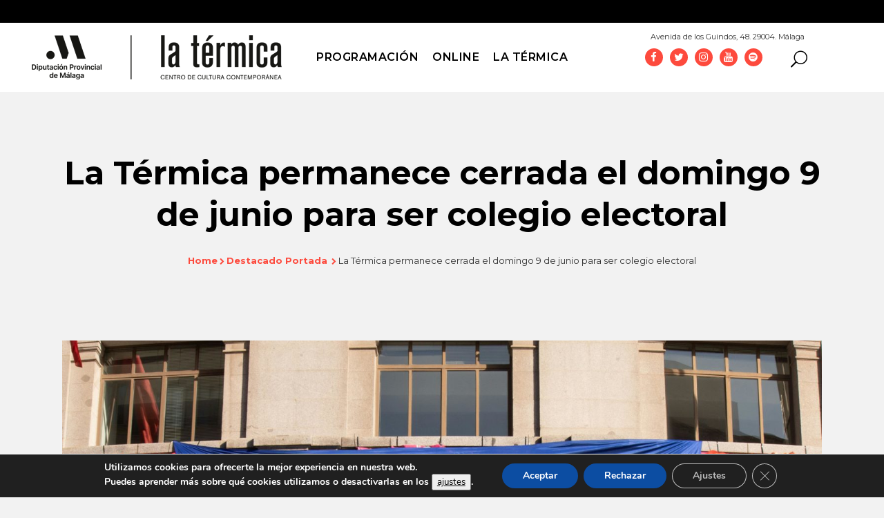

--- FILE ---
content_type: text/html; charset=UTF-8
request_url: https://latermicamalaga.com/la-termica-permanece-cerrada-el-domingo-9-de-junio-para-ser-colegio-electoral/
body_size: 25345
content:
<!DOCTYPE html>
<html lang="es" xmlns:fb="https://www.facebook.com/2008/fbml" xmlns:addthis="https://www.addthis.com/help/api-spec" >
<head>
	<meta charset="UTF-8" />
	
	

				<meta name="viewport" content="width=device-width,initial-scale=1,user-scalable=no">
		
	<link rel="profile" href="http://gmpg.org/xfn/11" />
	<link rel="pingback" href="https://latermicamalaga.com/xmlrpc.php" />
	<link rel="shortcut icon" type="image/x-icon" href="https://www.latermicamalaga.com/wp-content/uploads/2017/04/hexagono-1-1.png">
	<link rel="apple-touch-icon" href="https://www.latermicamalaga.com/wp-content/uploads/2017/04/hexagono-1-1.png"/>
	<link href='//fonts.googleapis.com/css?family=Raleway:100,200,300,400,500,600,700,800,900,300italic,400italic|Montserrat:100,200,300,400,500,600,700,800,900,300italic,400italic&subset=latin,latin-ext' rel='stylesheet' type='text/css'>
<meta name='robots' content='index, follow, max-image-preview:large, max-snippet:-1, max-video-preview:-1' />

	<!-- This site is optimized with the Yoast SEO plugin v26.8 - https://yoast.com/product/yoast-seo-wordpress/ -->
	<title>La Térmica permanece cerrada el domingo 9 de junio para ser colegio electoral - La Térmica</title>
	<link rel="canonical" href="https://latermicamalaga.com/la-termica-permanece-cerrada-el-domingo-9-de-junio-para-ser-colegio-electoral/" />
	<meta property="og:locale" content="es_ES" />
	<meta property="og:type" content="article" />
	<meta property="og:title" content="La Térmica permanece cerrada el domingo 9 de junio para ser colegio electoral - La Térmica" />
	<meta property="og:description" content="El próximo domingo 9 de mayo, con motivo de las elecciones europeas, La Térmica permanecerá cerrada como centro de cultura contemporánea de la Diputación de Málaga para convertirse en colegio electoral. Por tanto, no habrá actividades programadas ese día ni se podrá visitar la exposición ‘^misericordia’ de..." />
	<meta property="og:url" content="https://latermicamalaga.com/la-termica-permanece-cerrada-el-domingo-9-de-junio-para-ser-colegio-electoral/" />
	<meta property="og:site_name" content="La Térmica" />
	<meta property="article:publisher" content="https://www.facebook.com/latermicamalaga" />
	<meta property="article:published_time" content="2024-06-04T11:46:21+00:00" />
	<meta property="article:modified_time" content="2024-06-04T11:55:32+00:00" />
	<meta property="og:image" content="https://latermicamalaga.com/wp-content/uploads/2024/06/pexels-rnnzeravac-12171275-1-scaled.jpg" />
	<meta property="og:image:width" content="2560" />
	<meta property="og:image:height" content="1707" />
	<meta property="og:image:type" content="image/jpeg" />
	<meta name="author" content="La Térmica" />
	<meta name="twitter:card" content="summary_large_image" />
	<meta name="twitter:creator" content="@latermicamlg" />
	<meta name="twitter:site" content="@latermicamlg" />
	<meta name="twitter:label1" content="Escrito por" />
	<meta name="twitter:data1" content="La Térmica" />
	<meta name="twitter:label2" content="Tiempo de lectura" />
	<meta name="twitter:data2" content="1 minuto" />
	<script type="application/ld+json" class="yoast-schema-graph">{"@context":"https://schema.org","@graph":[{"@type":"Article","@id":"https://latermicamalaga.com/la-termica-permanece-cerrada-el-domingo-9-de-junio-para-ser-colegio-electoral/#article","isPartOf":{"@id":"https://latermicamalaga.com/la-termica-permanece-cerrada-el-domingo-9-de-junio-para-ser-colegio-electoral/"},"author":{"name":"La Térmica","@id":"https://latermicamalaga.com/#/schema/person/9da5bddec64090a78caeba2606aa8522"},"headline":"La Térmica permanece cerrada el domingo 9 de junio para ser colegio electoral","datePublished":"2024-06-04T11:46:21+00:00","dateModified":"2024-06-04T11:55:32+00:00","mainEntityOfPage":{"@id":"https://latermicamalaga.com/la-termica-permanece-cerrada-el-domingo-9-de-junio-para-ser-colegio-electoral/"},"wordCount":117,"commentCount":0,"image":{"@id":"https://latermicamalaga.com/la-termica-permanece-cerrada-el-domingo-9-de-junio-para-ser-colegio-electoral/#primaryimage"},"thumbnailUrl":"https://latermicamalaga.com/wp-content/uploads/2024/06/pexels-rnnzeravac-12171275-1-scaled.jpg","articleSection":["Destacado Portada","Notas de prensa"],"inLanguage":"es","potentialAction":[{"@type":"CommentAction","name":"Comment","target":["https://latermicamalaga.com/la-termica-permanece-cerrada-el-domingo-9-de-junio-para-ser-colegio-electoral/#respond"]}]},{"@type":"WebPage","@id":"https://latermicamalaga.com/la-termica-permanece-cerrada-el-domingo-9-de-junio-para-ser-colegio-electoral/","url":"https://latermicamalaga.com/la-termica-permanece-cerrada-el-domingo-9-de-junio-para-ser-colegio-electoral/","name":"La Térmica permanece cerrada el domingo 9 de junio para ser colegio electoral - La Térmica","isPartOf":{"@id":"https://latermicamalaga.com/#website"},"primaryImageOfPage":{"@id":"https://latermicamalaga.com/la-termica-permanece-cerrada-el-domingo-9-de-junio-para-ser-colegio-electoral/#primaryimage"},"image":{"@id":"https://latermicamalaga.com/la-termica-permanece-cerrada-el-domingo-9-de-junio-para-ser-colegio-electoral/#primaryimage"},"thumbnailUrl":"https://latermicamalaga.com/wp-content/uploads/2024/06/pexels-rnnzeravac-12171275-1-scaled.jpg","datePublished":"2024-06-04T11:46:21+00:00","dateModified":"2024-06-04T11:55:32+00:00","author":{"@id":"https://latermicamalaga.com/#/schema/person/9da5bddec64090a78caeba2606aa8522"},"breadcrumb":{"@id":"https://latermicamalaga.com/la-termica-permanece-cerrada-el-domingo-9-de-junio-para-ser-colegio-electoral/#breadcrumb"},"inLanguage":"es","potentialAction":[{"@type":"ReadAction","target":["https://latermicamalaga.com/la-termica-permanece-cerrada-el-domingo-9-de-junio-para-ser-colegio-electoral/"]}]},{"@type":"ImageObject","inLanguage":"es","@id":"https://latermicamalaga.com/la-termica-permanece-cerrada-el-domingo-9-de-junio-para-ser-colegio-electoral/#primaryimage","url":"https://latermicamalaga.com/wp-content/uploads/2024/06/pexels-rnnzeravac-12171275-1-scaled.jpg","contentUrl":"https://latermicamalaga.com/wp-content/uploads/2024/06/pexels-rnnzeravac-12171275-1-scaled.jpg","width":2560,"height":1707},{"@type":"BreadcrumbList","@id":"https://latermicamalaga.com/la-termica-permanece-cerrada-el-domingo-9-de-junio-para-ser-colegio-electoral/#breadcrumb","itemListElement":[{"@type":"ListItem","position":1,"name":"Portada","item":"https://latermicamalaga.com/"},{"@type":"ListItem","position":2,"name":"La Térmica permanece cerrada el domingo 9 de junio para ser colegio electoral"}]},{"@type":"WebSite","@id":"https://latermicamalaga.com/#website","url":"https://latermicamalaga.com/","name":"La Térmica","description":"Centro de cultura contemporánea de la Diputación de Málaga","potentialAction":[{"@type":"SearchAction","target":{"@type":"EntryPoint","urlTemplate":"https://latermicamalaga.com/?s={search_term_string}"},"query-input":{"@type":"PropertyValueSpecification","valueRequired":true,"valueName":"search_term_string"}}],"inLanguage":"es"},{"@type":"Person","@id":"https://latermicamalaga.com/#/schema/person/9da5bddec64090a78caeba2606aa8522","name":"La Térmica","image":{"@type":"ImageObject","inLanguage":"es","@id":"https://latermicamalaga.com/#/schema/person/image/","url":"https://secure.gravatar.com/avatar/122e4d0f78d8298704badcc2dede04df9b64bcf0409b8cbf94b95c8887ed16b8?s=96&d=mm&r=g","contentUrl":"https://secure.gravatar.com/avatar/122e4d0f78d8298704badcc2dede04df9b64bcf0409b8cbf94b95c8887ed16b8?s=96&d=mm&r=g","caption":"La Térmica"}}]}</script>
	<!-- / Yoast SEO plugin. -->


<link rel='dns-prefetch' href='//maps.googleapis.com' />
<link rel='dns-prefetch' href='//s7.addthis.com' />
<link rel='dns-prefetch' href='//www.googletagmanager.com' />
<link rel="alternate" title="oEmbed (JSON)" type="application/json+oembed" href="https://latermicamalaga.com/wp-json/oembed/1.0/embed?url=https%3A%2F%2Flatermicamalaga.com%2Fla-termica-permanece-cerrada-el-domingo-9-de-junio-para-ser-colegio-electoral%2F" />
<link rel="alternate" title="oEmbed (XML)" type="text/xml+oembed" href="https://latermicamalaga.com/wp-json/oembed/1.0/embed?url=https%3A%2F%2Flatermicamalaga.com%2Fla-termica-permanece-cerrada-el-domingo-9-de-junio-para-ser-colegio-electoral%2F&#038;format=xml" />
<style id='wp-img-auto-sizes-contain-inline-css' type='text/css'>
img:is([sizes=auto i],[sizes^="auto," i]){contain-intrinsic-size:3000px 1500px}
/*# sourceURL=wp-img-auto-sizes-contain-inline-css */
</style>
<style id='wp-emoji-styles-inline-css' type='text/css'>

	img.wp-smiley, img.emoji {
		display: inline !important;
		border: none !important;
		box-shadow: none !important;
		height: 1em !important;
		width: 1em !important;
		margin: 0 0.07em !important;
		vertical-align: -0.1em !important;
		background: none !important;
		padding: 0 !important;
	}
/*# sourceURL=wp-emoji-styles-inline-css */
</style>
<style id='wp-block-library-inline-css' type='text/css'>
:root{--wp-block-synced-color:#7a00df;--wp-block-synced-color--rgb:122,0,223;--wp-bound-block-color:var(--wp-block-synced-color);--wp-editor-canvas-background:#ddd;--wp-admin-theme-color:#007cba;--wp-admin-theme-color--rgb:0,124,186;--wp-admin-theme-color-darker-10:#006ba1;--wp-admin-theme-color-darker-10--rgb:0,107,160.5;--wp-admin-theme-color-darker-20:#005a87;--wp-admin-theme-color-darker-20--rgb:0,90,135;--wp-admin-border-width-focus:2px}@media (min-resolution:192dpi){:root{--wp-admin-border-width-focus:1.5px}}.wp-element-button{cursor:pointer}:root .has-very-light-gray-background-color{background-color:#eee}:root .has-very-dark-gray-background-color{background-color:#313131}:root .has-very-light-gray-color{color:#eee}:root .has-very-dark-gray-color{color:#313131}:root .has-vivid-green-cyan-to-vivid-cyan-blue-gradient-background{background:linear-gradient(135deg,#00d084,#0693e3)}:root .has-purple-crush-gradient-background{background:linear-gradient(135deg,#34e2e4,#4721fb 50%,#ab1dfe)}:root .has-hazy-dawn-gradient-background{background:linear-gradient(135deg,#faaca8,#dad0ec)}:root .has-subdued-olive-gradient-background{background:linear-gradient(135deg,#fafae1,#67a671)}:root .has-atomic-cream-gradient-background{background:linear-gradient(135deg,#fdd79a,#004a59)}:root .has-nightshade-gradient-background{background:linear-gradient(135deg,#330968,#31cdcf)}:root .has-midnight-gradient-background{background:linear-gradient(135deg,#020381,#2874fc)}:root{--wp--preset--font-size--normal:16px;--wp--preset--font-size--huge:42px}.has-regular-font-size{font-size:1em}.has-larger-font-size{font-size:2.625em}.has-normal-font-size{font-size:var(--wp--preset--font-size--normal)}.has-huge-font-size{font-size:var(--wp--preset--font-size--huge)}.has-text-align-center{text-align:center}.has-text-align-left{text-align:left}.has-text-align-right{text-align:right}.has-fit-text{white-space:nowrap!important}#end-resizable-editor-section{display:none}.aligncenter{clear:both}.items-justified-left{justify-content:flex-start}.items-justified-center{justify-content:center}.items-justified-right{justify-content:flex-end}.items-justified-space-between{justify-content:space-between}.screen-reader-text{border:0;clip-path:inset(50%);height:1px;margin:-1px;overflow:hidden;padding:0;position:absolute;width:1px;word-wrap:normal!important}.screen-reader-text:focus{background-color:#ddd;clip-path:none;color:#444;display:block;font-size:1em;height:auto;left:5px;line-height:normal;padding:15px 23px 14px;text-decoration:none;top:5px;width:auto;z-index:100000}html :where(.has-border-color){border-style:solid}html :where([style*=border-top-color]){border-top-style:solid}html :where([style*=border-right-color]){border-right-style:solid}html :where([style*=border-bottom-color]){border-bottom-style:solid}html :where([style*=border-left-color]){border-left-style:solid}html :where([style*=border-width]){border-style:solid}html :where([style*=border-top-width]){border-top-style:solid}html :where([style*=border-right-width]){border-right-style:solid}html :where([style*=border-bottom-width]){border-bottom-style:solid}html :where([style*=border-left-width]){border-left-style:solid}html :where(img[class*=wp-image-]){height:auto;max-width:100%}:where(figure){margin:0 0 1em}html :where(.is-position-sticky){--wp-admin--admin-bar--position-offset:var(--wp-admin--admin-bar--height,0px)}@media screen and (max-width:600px){html :where(.is-position-sticky){--wp-admin--admin-bar--position-offset:0px}}
/*wp_block_styles_on_demand_placeholder:697b55a58c28b*/
/*# sourceURL=wp-block-library-inline-css */
</style>
<style id='classic-theme-styles-inline-css' type='text/css'>
/*! This file is auto-generated */
.wp-block-button__link{color:#fff;background-color:#32373c;border-radius:9999px;box-shadow:none;text-decoration:none;padding:calc(.667em + 2px) calc(1.333em + 2px);font-size:1.125em}.wp-block-file__button{background:#32373c;color:#fff;text-decoration:none}
/*# sourceURL=/wp-includes/css/classic-themes.min.css */
</style>
<!-- <link rel='stylesheet' id='bb-tcs-editor-style-shared-css' href='https://latermicamalaga.com/wp-content/editor-style-shared.css' type='text/css' media='all' /> -->
<!-- <link rel='stylesheet' id='default_style-css' href='https://latermicamalaga.com/wp-content/themes/bridge/style.css?ver=edaf3829ddfc3fd0edcccb6708ba59a6' type='text/css' media='all' /> -->
<!-- <link rel='stylesheet' id='qode_font_awesome-css' href='https://latermicamalaga.com/wp-content/themes/bridge/css/font-awesome/css/font-awesome.min.css?ver=edaf3829ddfc3fd0edcccb6708ba59a6' type='text/css' media='all' /> -->
<!-- <link rel='stylesheet' id='qode_font_elegant-css' href='https://latermicamalaga.com/wp-content/themes/bridge/css/elegant-icons/style.min.css?ver=edaf3829ddfc3fd0edcccb6708ba59a6' type='text/css' media='all' /> -->
<!-- <link rel='stylesheet' id='qode_linea_icons-css' href='https://latermicamalaga.com/wp-content/themes/bridge/css/linea-icons/style.css?ver=edaf3829ddfc3fd0edcccb6708ba59a6' type='text/css' media='all' /> -->
<!-- <link rel='stylesheet' id='stylesheet-css' href='https://latermicamalaga.com/wp-content/themes/bridge/css/stylesheet.min.css?ver=edaf3829ddfc3fd0edcccb6708ba59a6' type='text/css' media='all' /> -->
<!-- <link rel='stylesheet' id='qode_print-css' href='https://latermicamalaga.com/wp-content/themes/bridge/css/print.css?ver=edaf3829ddfc3fd0edcccb6708ba59a6' type='text/css' media='all' /> -->
<!-- <link rel='stylesheet' id='mac_stylesheet-css' href='https://latermicamalaga.com/wp-content/themes/bridge/css/mac_stylesheet.css?ver=edaf3829ddfc3fd0edcccb6708ba59a6' type='text/css' media='all' /> -->
<!-- <link rel='stylesheet' id='webkit-css' href='https://latermicamalaga.com/wp-content/themes/bridge/css/webkit_stylesheet.css?ver=edaf3829ddfc3fd0edcccb6708ba59a6' type='text/css' media='all' /> -->
<!-- <link rel='stylesheet' id='style_dynamic-css' href='https://latermicamalaga.com/wp-content/themes/bridge/css/style_dynamic.css?ver=1676446679' type='text/css' media='all' /> -->
<!-- <link rel='stylesheet' id='responsive-css' href='https://latermicamalaga.com/wp-content/themes/bridge/css/responsive.min.css?ver=edaf3829ddfc3fd0edcccb6708ba59a6' type='text/css' media='all' /> -->
<!-- <link rel='stylesheet' id='style_dynamic_responsive-css' href='https://latermicamalaga.com/wp-content/themes/bridge/css/style_dynamic_responsive.css?ver=1676446679' type='text/css' media='all' /> -->
<!-- <link rel='stylesheet' id='js_composer_front-css' href='https://latermicamalaga.com/wp-content/plugins/js_composer/assets/css/js_composer.min.css?ver=8.7.2' type='text/css' media='all' /> -->
<!-- <link rel='stylesheet' id='custom_css-css' href='https://latermicamalaga.com/wp-content/themes/bridge/css/custom_css.css?ver=1676446679' type='text/css' media='all' /> -->
<!-- <link rel='stylesheet' id='newsletter-css' href='https://latermicamalaga.com/wp-content/plugins/newsletter/style.css?ver=9.1.1' type='text/css' media='all' /> -->
<!-- <link rel='stylesheet' id='searchwp-live-search-css' href='https://latermicamalaga.com/wp-content/plugins/searchwp-live-ajax-search/assets/styles/style.min.css?ver=1.8.7' type='text/css' media='all' /> -->
<link rel="stylesheet" type="text/css" href="//latermicamalaga.com/wp-content/cache/wpfc-minified/dr5gyr1l/7pspr.css" media="all"/>
<style id='searchwp-live-search-inline-css' type='text/css'>
.searchwp-live-search-result .searchwp-live-search-result--title a {
  font-size: 16px;
}
.searchwp-live-search-result .searchwp-live-search-result--price {
  font-size: 14px;
}
.searchwp-live-search-result .searchwp-live-search-result--add-to-cart .button {
  font-size: 14px;
}

/*# sourceURL=searchwp-live-search-inline-css */
</style>
<!-- <link rel='stylesheet' id='childstyle-css' href='https://latermicamalaga.com/wp-content/themes/bridge-child/style.css?ver=edaf3829ddfc3fd0edcccb6708ba59a6' type='text/css' media='all' /> -->
<!-- <link rel='stylesheet' id='addthis_all_pages-css' href='https://latermicamalaga.com/wp-content/plugins/addthis/frontend/build/addthis_wordpress_public.min.css?ver=edaf3829ddfc3fd0edcccb6708ba59a6' type='text/css' media='all' /> -->
<!-- <link rel='stylesheet' id='moove_gdpr_frontend-css' href='https://latermicamalaga.com/wp-content/plugins/gdpr-cookie-compliance/dist/styles/gdpr-main.css?ver=5.0.9' type='text/css' media='all' /> -->
<link rel="stylesheet" type="text/css" href="//latermicamalaga.com/wp-content/cache/wpfc-minified/edk5qd05/fk8tx.css" media="all"/>
<style id='moove_gdpr_frontend-inline-css' type='text/css'>
#moove_gdpr_cookie_modal,#moove_gdpr_cookie_info_bar,.gdpr_cookie_settings_shortcode_content{font-family:&#039;Nunito&#039;,sans-serif}#moove_gdpr_save_popup_settings_button{background-color:#373737;color:#fff}#moove_gdpr_save_popup_settings_button:hover{background-color:#000}#moove_gdpr_cookie_info_bar .moove-gdpr-info-bar-container .moove-gdpr-info-bar-content a.mgbutton,#moove_gdpr_cookie_info_bar .moove-gdpr-info-bar-container .moove-gdpr-info-bar-content button.mgbutton{background-color:#0C4DA2}#moove_gdpr_cookie_modal .moove-gdpr-modal-content .moove-gdpr-modal-footer-content .moove-gdpr-button-holder a.mgbutton,#moove_gdpr_cookie_modal .moove-gdpr-modal-content .moove-gdpr-modal-footer-content .moove-gdpr-button-holder button.mgbutton,.gdpr_cookie_settings_shortcode_content .gdpr-shr-button.button-green{background-color:#0C4DA2;border-color:#0C4DA2}#moove_gdpr_cookie_modal .moove-gdpr-modal-content .moove-gdpr-modal-footer-content .moove-gdpr-button-holder a.mgbutton:hover,#moove_gdpr_cookie_modal .moove-gdpr-modal-content .moove-gdpr-modal-footer-content .moove-gdpr-button-holder button.mgbutton:hover,.gdpr_cookie_settings_shortcode_content .gdpr-shr-button.button-green:hover{background-color:#fff;color:#0C4DA2}#moove_gdpr_cookie_modal .moove-gdpr-modal-content .moove-gdpr-modal-close i,#moove_gdpr_cookie_modal .moove-gdpr-modal-content .moove-gdpr-modal-close span.gdpr-icon{background-color:#0C4DA2;border:1px solid #0C4DA2}#moove_gdpr_cookie_info_bar span.moove-gdpr-infobar-allow-all.focus-g,#moove_gdpr_cookie_info_bar span.moove-gdpr-infobar-allow-all:focus,#moove_gdpr_cookie_info_bar button.moove-gdpr-infobar-allow-all.focus-g,#moove_gdpr_cookie_info_bar button.moove-gdpr-infobar-allow-all:focus,#moove_gdpr_cookie_info_bar span.moove-gdpr-infobar-reject-btn.focus-g,#moove_gdpr_cookie_info_bar span.moove-gdpr-infobar-reject-btn:focus,#moove_gdpr_cookie_info_bar button.moove-gdpr-infobar-reject-btn.focus-g,#moove_gdpr_cookie_info_bar button.moove-gdpr-infobar-reject-btn:focus,#moove_gdpr_cookie_info_bar span.change-settings-button.focus-g,#moove_gdpr_cookie_info_bar span.change-settings-button:focus,#moove_gdpr_cookie_info_bar button.change-settings-button.focus-g,#moove_gdpr_cookie_info_bar button.change-settings-button:focus{-webkit-box-shadow:0 0 1px 3px #0C4DA2;-moz-box-shadow:0 0 1px 3px #0C4DA2;box-shadow:0 0 1px 3px #0C4DA2}#moove_gdpr_cookie_modal .moove-gdpr-modal-content .moove-gdpr-modal-close i:hover,#moove_gdpr_cookie_modal .moove-gdpr-modal-content .moove-gdpr-modal-close span.gdpr-icon:hover,#moove_gdpr_cookie_info_bar span[data-href]>u.change-settings-button{color:#0C4DA2}#moove_gdpr_cookie_modal .moove-gdpr-modal-content .moove-gdpr-modal-left-content #moove-gdpr-menu li.menu-item-selected a span.gdpr-icon,#moove_gdpr_cookie_modal .moove-gdpr-modal-content .moove-gdpr-modal-left-content #moove-gdpr-menu li.menu-item-selected button span.gdpr-icon{color:inherit}#moove_gdpr_cookie_modal .moove-gdpr-modal-content .moove-gdpr-modal-left-content #moove-gdpr-menu li a span.gdpr-icon,#moove_gdpr_cookie_modal .moove-gdpr-modal-content .moove-gdpr-modal-left-content #moove-gdpr-menu li button span.gdpr-icon{color:inherit}#moove_gdpr_cookie_modal .gdpr-acc-link{line-height:0;font-size:0;color:transparent;position:absolute}#moove_gdpr_cookie_modal .moove-gdpr-modal-content .moove-gdpr-modal-close:hover i,#moove_gdpr_cookie_modal .moove-gdpr-modal-content .moove-gdpr-modal-left-content #moove-gdpr-menu li a,#moove_gdpr_cookie_modal .moove-gdpr-modal-content .moove-gdpr-modal-left-content #moove-gdpr-menu li button,#moove_gdpr_cookie_modal .moove-gdpr-modal-content .moove-gdpr-modal-left-content #moove-gdpr-menu li button i,#moove_gdpr_cookie_modal .moove-gdpr-modal-content .moove-gdpr-modal-left-content #moove-gdpr-menu li a i,#moove_gdpr_cookie_modal .moove-gdpr-modal-content .moove-gdpr-tab-main .moove-gdpr-tab-main-content a:hover,#moove_gdpr_cookie_info_bar.moove-gdpr-dark-scheme .moove-gdpr-info-bar-container .moove-gdpr-info-bar-content a.mgbutton:hover,#moove_gdpr_cookie_info_bar.moove-gdpr-dark-scheme .moove-gdpr-info-bar-container .moove-gdpr-info-bar-content button.mgbutton:hover,#moove_gdpr_cookie_info_bar.moove-gdpr-dark-scheme .moove-gdpr-info-bar-container .moove-gdpr-info-bar-content a:hover,#moove_gdpr_cookie_info_bar.moove-gdpr-dark-scheme .moove-gdpr-info-bar-container .moove-gdpr-info-bar-content button:hover,#moove_gdpr_cookie_info_bar.moove-gdpr-dark-scheme .moove-gdpr-info-bar-container .moove-gdpr-info-bar-content span.change-settings-button:hover,#moove_gdpr_cookie_info_bar.moove-gdpr-dark-scheme .moove-gdpr-info-bar-container .moove-gdpr-info-bar-content button.change-settings-button:hover,#moove_gdpr_cookie_info_bar.moove-gdpr-dark-scheme .moove-gdpr-info-bar-container .moove-gdpr-info-bar-content u.change-settings-button:hover,#moove_gdpr_cookie_info_bar span[data-href]>u.change-settings-button,#moove_gdpr_cookie_info_bar.moove-gdpr-dark-scheme .moove-gdpr-info-bar-container .moove-gdpr-info-bar-content a.mgbutton.focus-g,#moove_gdpr_cookie_info_bar.moove-gdpr-dark-scheme .moove-gdpr-info-bar-container .moove-gdpr-info-bar-content button.mgbutton.focus-g,#moove_gdpr_cookie_info_bar.moove-gdpr-dark-scheme .moove-gdpr-info-bar-container .moove-gdpr-info-bar-content a.focus-g,#moove_gdpr_cookie_info_bar.moove-gdpr-dark-scheme .moove-gdpr-info-bar-container .moove-gdpr-info-bar-content button.focus-g,#moove_gdpr_cookie_info_bar.moove-gdpr-dark-scheme .moove-gdpr-info-bar-container .moove-gdpr-info-bar-content a.mgbutton:focus,#moove_gdpr_cookie_info_bar.moove-gdpr-dark-scheme .moove-gdpr-info-bar-container .moove-gdpr-info-bar-content button.mgbutton:focus,#moove_gdpr_cookie_info_bar.moove-gdpr-dark-scheme .moove-gdpr-info-bar-container .moove-gdpr-info-bar-content a:focus,#moove_gdpr_cookie_info_bar.moove-gdpr-dark-scheme .moove-gdpr-info-bar-container .moove-gdpr-info-bar-content button:focus,#moove_gdpr_cookie_info_bar.moove-gdpr-dark-scheme .moove-gdpr-info-bar-container .moove-gdpr-info-bar-content span.change-settings-button.focus-g,span.change-settings-button:focus,button.change-settings-button.focus-g,button.change-settings-button:focus,#moove_gdpr_cookie_info_bar.moove-gdpr-dark-scheme .moove-gdpr-info-bar-container .moove-gdpr-info-bar-content u.change-settings-button.focus-g,#moove_gdpr_cookie_info_bar.moove-gdpr-dark-scheme .moove-gdpr-info-bar-container .moove-gdpr-info-bar-content u.change-settings-button:focus{color:#0C4DA2}#moove_gdpr_cookie_modal .moove-gdpr-branding.focus-g span,#moove_gdpr_cookie_modal .moove-gdpr-modal-content .moove-gdpr-tab-main a.focus-g,#moove_gdpr_cookie_modal .moove-gdpr-modal-content .moove-gdpr-tab-main .gdpr-cd-details-toggle.focus-g{color:#0C4DA2}#moove_gdpr_cookie_modal.gdpr_lightbox-hide{display:none}
/*# sourceURL=moove_gdpr_frontend-inline-css */
</style>
<script src='//latermicamalaga.com/wp-content/cache/wpfc-minified/d09p2ds/4imne.js' type="text/javascript"></script>
<!-- <script type="text/javascript" src="https://latermicamalaga.com/wp-includes/js/jquery/jquery.min.js?ver=3.7.1" id="jquery-core-js"></script> -->
<!-- <script type="text/javascript" src="https://latermicamalaga.com/wp-includes/js/jquery/jquery-migrate.min.js?ver=3.4.1" id="jquery-migrate-js"></script> -->
<script></script><link rel="https://api.w.org/" href="https://latermicamalaga.com/wp-json/" /><link rel="alternate" title="JSON" type="application/json" href="https://latermicamalaga.com/wp-json/wp/v2/posts/49750" /><link rel="EditURI" type="application/rsd+xml" title="RSD" href="https://latermicamalaga.com/xmlrpc.php?rsd" />
<link rel='shortlink' href='https://latermicamalaga.com/?p=49750' />
<meta name="generator" content="Site Kit by Google 1.171.0" /><style>
	.ch-readmore-agenda { color: #e42920!important; border: 1px solid #e42920!important; }
	.qode-banner-text-holder p {  font-family: 'Montserrat', sans-serif;  font-size: 16px;  line-height: 20px;  font-style: normal;  font-weight: 700;  letter-spacing: 0px; text-transform: none; }
	#rev_slider_2_1 .zeus .tp-thumb-title { letter-spacing:0px;background: rgba(0,0,0,0.75); }
	.footer_top a, .tp-thumb-fecha {width:100%; float:left;}
	.contactofila p {  color: #333333;   font-family: 'Montserrat', sans-serif;   font-size: 16px;   line-height: 20px; font-style: normal;   font-weight: 700;
    letter-spacing: 0px;  text-transform: none; }
	p.gform_title {letter-spacing: normal; margin: 10px 0 6px 0;  font-weight: 700; font-size: 1.25em; }
	.footer_top .widget_text > p { font-family: "Montserrat", sans-serif; font-size: 18px; line-height: 16px;
    font-weight: 400; text-transform: none; }
	.metadatospost { display:none !important; }
@media all and (max-width:991px) {
	div.grid_section .section_inner p, div.grid_section .section_inner h2, div.grid_section .section_inner h3 {
		padding: 0px 2% !important;}
}
.two_columns_66_33>.column2, .content .container_inner .column2 { display: none;  visibility: hidden; }
  .two_columns_66_33>.column1, .content .container_inner .column1 { width: 100% !important; }
.footer_top {background: #e32c24 !important; }
.filaagenda { width:100%; margin: 20px auto !important; position: relative; float:left; }
.filaagenda .col-md-2 {width: 12%;  clear: none;  float: left;  font-weight: bold;  text-align: center;  padding: 0%; padding-right:10px; }
.filaagenda .col-md-2 a { float: left;  width: 100%; }
.filaagenda .col-md-2 img { width: 100%; font-size: inherit; display: inline-block; height:100%; }
.filaagenda .col-md-10 {width:78%; float:left;}
.filaagenda .col-md-10 a { color: #333333;  font-size: 20px; line-height: 24px; text-transform: uppercase; }
.filaagenda .fechaagenda { font-size: 22px; line-height: 28px;  padding: 0%;  margin-left: 10px; color: #333333; font-weight: bold; }
.chronosly.ch-portada.ch-dad1 .ev-box.ch-featured.ch-info .cont_box:nth-child(1) ,.chronosly.ch-portada.ch-dad2 .ev-box.ch-info .cont_box:nth-child(1){position:absolute;bottom:60px!important;left:12px;}
.eventocat {color: #333 !important; font-weight: bold; font-size: 13px !important; margin-bottom: 10px;}
.eventotop { border-left: 2px solid #fd4a3d; border-bottom: 2px solid #fd4a3d; padding-left: 15px; padding-bottom: 10px; } 
.eventofech { width: 100%; float: left; background: #F1F2F2;  padding: 10px; border-left: 2px solid #fd4a3d!important; }
.eventofech span { float:left; width:100%; padding-bottom: 10px;}
span.fech { background: url(/wp-content/uploads/clock-thumb.png) no-repeat; padding-left: 30px;}
span.lugar { background: url(/wp-content/uploads/place-thumb.png) no-repeat; padding-left: 30px;}
.botvermas { font-size: 14px !important;  color: #fd4a3d;  border: 1px solid #fd4a3d !important; padding: 5px; }
.hoy-termica {  float: left; width: 100%; }
.mini .filaagenda { margin: 10px !important;}
.mini .filaagenda .fechaagenda { font-size: 14px !important; line-height: 16px !important; }
.fechaagenda span { color: #e22f22 !important; }
.agendaev.mini { margin-top:15px; }
.chronosly.ch-portada {width: 100%; float: left; position: relative; display: block; }
.agendaev.destacados .ev-data.event_title a, .agendaev.destacados .ev-data.categories a { color: white !important; }

/* ---------- PORTADA.css  --------
	RESPONSIVE ------- */
@media all and (max-width:991px){
		.chronosly.ch-portada.ch-dad1 .ev-box.normal.ch-featured.back_img { width:100% !important; }
.chronosly.ch-portada.ch-dad1 .ev-box.ch-featured.ch-info .cont_box:nth-child(1) {  width: 100% !important;
    max-width: 90% !important; background: rgba(0,0,0,0.75); }
	.chronosly.ch-portada.ch-dad1 .ev-box.ch-featured.ch-overlay {display:none !important; }
	.chronosly.ch-portada.ch-dad1 .ev-box.ch-featured.ch-info .cont_box:nth-child(1) { bottom:0 !important; }
}
@media all and (max-width:642px){
	.chronosly.ch-portada.ch-dad1 .ev-box.ch-featured.ch-info .cont_box:nth-child(1) {    min-height: 60px !important;
    padding-top: 10px;}
}
@media all and (max-width:557px){
	.filaagenda .col-md-2 { width: 80%; padding-left: 10%; text-align:left; }
	.filaagenda .col-md-10 { width: 80%; padding-left: 10%; text-align:left; }
}

@media all and (max-width:991px){
	.home .at-above-post-homepage.addthis_tool { margin-top:25px; }
}
	
	
	
/*
    Always keep in mind that if you only want to alter this template you have to set the css path including .chronosly.ch-portada{}
*/

/* DEFAULTS */
/* @import url(https://fonts.googleapis.com/css?family=Open+Sans:400italic,700italic,400,700,800); */

.chronosly.ch-portada{margin:40px auto!important;position:relative;}
.chronosly.ch-portada.small{margin:20px auto!important;}
.chronosly.ch-portada.ch-dad3{margin:10px auto!important;}
 .chronosly.ch-portada.ch-dad5, .chronosly.ch-portada.ch-dad6 {margin:0px auto!important;}
.chronosly.ch-portada .ev-item, .chronosly.ch-portada, .chronosly-cal.ch-portada *{
    font-family: 'Open Sans';
    font-size:12px;
    line-height:14px;
}

.chronosly.ch-portada .ev-item.custom_link{z-index:10;}
.ch-portada .mCSB_scrollTools_vertical{width:15px!important;}
.chronosly-cal.year.ch-portada .mCSB_scrollTools_vertical{width:15px!important;}
.ch-portada .mCSB_draggerContainer{padding:5px!important;}
.chronosly-cal.year.ch-portada .mCSB_draggerContainer{padding:0px!important;width:6px!important;margin-left:5px!important;}
.ch-portada .mCSB_scrollTools_vertical a{width:20px!important;margin-left:0px!important;}
.ch-portada .ev-box:not(.ch-featured) .mCSB_dragger{background:#4b4c4e!important;}
.mCSB_dragger_bar{margin-left:1px!important;}
.chronosly-cal.year.ch-portada .mCSB_dragger,.chronosly-cal.year.ch-portada .mCSB_dragger_bar{background:#4b4c4e!important;}
.ch-portada .ev-box:not(.ch-featured) .mCSB_draggerRail{background:white!important;}
.chronosly-cal.year.ch-portada .mCSB_draggerRail{background:#dcddde!important;}
.ch-portada .ev-box:not(.ch-featured) a.mCSB_buttonUp,.chronosly-cal.year.ch-portada a.mCSB_buttonUp{background-position:-113px 0px!important;}
.ch-portada .ev-box:not(.ch-featured) a.mCSB_buttonDown,.chronosly-cal.year.ch-portada a.mCSB_buttonDown{background-position:-113px -20px!important;}
.chronosly-cal.year.ch-portada .mCSB_container{width:98%!important;}

.ch-portada .feat-sep{display:block;border-top:1px solid #DCDDDE;width:98%!important;margin:15px 0px;}
.ch-portada.ch-dad11 .feat-sep,.ch-portada.ch-dad12 .feat-sep{display:none;}
/*.ch-portada a.cat-feat{display:inline-block;padding:2px 5px;color:white; border-radius: 2px;
    -moz-border-radius: 2px;
    -webkit-border-radius: 2px;}*/
.ch-portada a.cat-feat{background:none!important;}
/* DAD1 - All events list */

.chronosly.ch-portada.ch-dad1 .ev-box,.chronosly.ch-portada.ch-dad4 .ev-box{background:white;}

.chronosly.ch-portada.ch-dad1 .ev-box.title, .chronosly.ch-portada.ch-dad4 .ev-box.title{padding-left:2%!important;}
.chronosly.ch-portada.ch-dad1 .ev-box.content1, .chronosly.ch-portada.ch-dad4 .ev-box.content1 {padding-left:2%!important;color:#939598;font-size:13px;}
.chronosly.ch-portada.ch-dad1 .ev-box.content2, .chronosly.ch-portada.ch-dad4 .ev-box.content2 {padding-left:2%!important;color:#939598;font-size:13px;}

.chronosly.ch-portada .ev-box .ev-item[class*='time'], .chronosly.ch-portada .ev-box .ev-item[class*='hour']{
    padding-left:24px;
    background:url("./default_img/clock-thumb.png");
    background-position:left center;
    background-repeat:no-repeat;
    background-size:16px;
}
.chronosly.ch-portada .ev-box .ev-item.place_direction{
    padding-left:24px;
    background:url("./default_img/place-thumb.png");
    background-position:left center;
    background-repeat:no-repeat;
    background-size:14px;
}
.chronosly.ch-portada .ev-box .ticket_price {padding:0px;}
.chronosly.ch-portada .ev-box span.ch-currency{
    margin-right:4px;
    display:inline-block;
    color:#939598;
    font-size:13px;
    border:2px solid #939598;
    border-radius: 50%;
    -moz-border-radius: 50%;
    -webkit-border-radius: 50%;
    padding:0px 4px 0px 3px;

}

.chronosly.ch-portada.ch-dad1 .ev-box.ch-featured.back_img, .chronosly.ch-portada.ch-dad2 .ev-box.back_img,
.chronosly.ch-portada.ch-dad4 .ev-box.back_img{
    height:300px;width:98%!important;overflow:hidden;padding:0px;background-size:100%!important;
    -webkit-background-size: cover;
    -moz-background-size: cover;
    -o-background-size: cover;
    background-size: cover;}

.chronosly.ch-portada.ch-dad9 .ev-box.back_img{
    height:200px;width:99%!important;overflow:hidden;padding:0px;}
.chronosly.ch-portada.ch-dad10 .ev-box.back_img{
    height:300px;width:99%!important;overflow:hidden;padding:0px;}


.chronosly.ch-portada.ch-dad1 .ev-box.ch-featured.ch-overlay, .chronosly.ch-portada.ch-dad4 .ev-box.ch-featured.ch-overlay{height:300px;position:absolute;top:0;left:0;opacity:0.5;padding:0px;max-width:450px;}


.chronosly.ch-portada.ch-dad1 .ev-box.ch-featured.ch-info, .chronosly.ch-portada.ch-dad2 .ev-box.ch-info, .chronosly.ch-portada.ch-dad4 .ev-box.ch-featured.ch-info{height:300px;background:none; width:99%!important;}


 .chronosly.ch-portada.ch-dad9 .ev-box.ch-info{margin-top:-200px; height:200px;max-width:450px;}
 .chronosly.ch-portada.ch-dad10 .ev-box.ch-info{margin-top:-300px; height:300px;max-width:450px;}

.chronosly.ch-portada.ch-dad4 .ev-box.ch-featured.ch-info .cont_box:nth-child(1){position:absolute;bottom:60px!important;left:12px;}
.chronosly.ch-portada.ch-dad9 .ev-box.ch-info .ev-item.place_name, .chronosly.ch-portada.ch-dad10 .ev-box.ch-info .ev-item.place_name{position:absolute;bottom:25px!important;left:12px;}
.chronosly.ch-portada.ch-dad2 .ev-box.ch-overlay{height:300px;position:relative;opacity:0.5;padding:0px;max-width:450px;}
.chronosly.ch-portada.ch-dad9 .ev-box.ch-overlay{height:200px;position:relative;opacity:0.6;padding:0px;max-width:450px;}
.chronosly.ch-portada.ch-dad10 .ev-box.ch-overlay{height:300px;position:relative;opacity:0.6;padding:0px;max-width:450px;}

.chronosly.ch-portada.ch-dad1 .ev-box.ch-featured:not(.content2) .ev-item[class*='time'],
.chronosly.ch-portada.ch-dad4 .ev-box.ch-featured:not(.content2) .ev-item[class*='time'],
.chronosly.ch-portada.ch-dad5 .ev-box.ch-featured .ev-item[class*='time'],
.chronosly.ch-portada.ch-dad6 .ev-box.ch-featured .ev-item[class*='time'],
.chronosly.ch-portada.ch-dad7 .ev-box.ch-featured .ev-item[class*='time'],
.chronosly.ch-portada.ch-dad8 .ev-box.ch-featured .ev-item[class*='time'],
.chronosly.ch-portada.ch-dad9 .ev-box.ch-featured .ev-item[class*='time'],
.chronosly.ch-portada.ch-dad10 .ev-box.ch-featured .ev-item[class*='time'],
.chronosly.ch-portada.ch-dad1 .ev-box.ch-featured:not(.content2) .ev-item[class*='hour'],
.chronosly.ch-portada.ch-dad4 .ev-box.ch-featured:not(.content2) .ev-item[class*='hour'],
.chronosly.ch-portada.ch-dad5 .ev-box.ch-featured .ev-item[class*='hour'],
.chronosly.ch-portada.ch-dad6 .ev-box.ch-featured .ev-item[class*='hour'],
.chronosly.ch-portada.ch-dad7 .ev-box.ch-featured .ev-item[class*='hour'],
.chronosly.ch-portada.ch-dad8 .ev-box.ch-featured .ev-item[class*='hour'],
.chronosly.ch-portada.ch-dad9 .ev-box.ch-featured .ev-item[class*='hour'],
.chronosly.ch-portada.ch-dad10 .ev-box.ch-featured .ev-item[class*='hour']{
    padding-left:24px;
    background:url("./default_img/clock-thumb-white.png");
    background-position:left center;
    background-repeat:no-repeat;
}
.chronosly.ch-portada.ch-dad1 .ev-box.ch-featured:not(.content2) .ev-item.place_direction,
.chronosly.ch-portada.ch-dad4 .ev-box.ch-featured:not(.content2) .ev-item.place_direction,
.chronosly.ch-portada.ch-dad5 .ev-box.ch-featured .ev-item.place_direction,
.chronosly.ch-portada.ch-dad6 .ev-box.ch-featured .ev-item.place_direction,
.chronosly.ch-portada.ch-dad7 .ev-box.ch-featured .ev-item.place_direction,
.chronosly.ch-portada.ch-dad8 .ev-box.ch-featured .ev-item.place_direction,
.chronosly.ch-portada.ch-dad9 .ev-box.ch-featured .ev-item.place_direction,
.chronosly.ch-portada.ch-dad10 .ev-box.ch-featured .ev-item.place_direction{
    padding-left:24px;
    background:url("./default_img/place-thumb-white.png");
    background-position:left center;
    background-repeat:no-repeat;
}



.chronosly.ch-portada.ch-dad5 .ev-box.ch-featured .ev-item .ch-currency,
.chronosly.ch-portada.ch-dad6 .ev-box.ch-featured .ev-item .ch-currency,
.chronosly.ch-portada.ch-dad7 .ev-box.ch-featured .ev-item .ch-currency,
.chronosly.ch-portada.ch-dad8 .ev-box.ch-featured .ev-item .ch-currency,
.chronosly.ch-portada.ch-dad9 .ev-box.ch-featured .ev-item .ch-currency,
.chronosly.ch-portada.ch-dad10 .ev-box.ch-featured .ev-item .ch-currency{color:white!important;border-color:white!important;}


.ev-box:not(.ch-featured) .chronosly.ch-portada.ch-dad5 .ev-box .ev-item .ch-currency,
.ev-box:not(.ch-featured) .chronosly.ch-portada.ch-dad6 .ev-box .ev-item .ch-currency{  color:#939598!important; border:2px solid #939598!important;}


.ev-box:not(.ch-featured) .chronosly.ch-portada.ch-dad5 .ev-box .ev-item[class*='time'],
.ev-box:not(.ch-featured) .chronosly.ch-portada.ch-dad6 .ev-box .ev-item[class*='time'],
.ev-box:not(.ch-featured) .chronosly.ch-portada.ch-dad5 .ev-box .ev-item[class*='hour'],
.ev-box:not(.ch-featured) .chronosly.ch-portada.ch-dad6 .ev-box .ev-item[class*='hour']{
    padding-left:24px;
    background:url("./default_img/clock-thumb.png");
    background-position:left center;
    background-repeat:no-repeat;
}
.ev-box:not(.ch-featured) .chronosly.ch-portada.ch-dad5 .ev-box .ev-item.place_direction,
.ev-box:not(.ch-featured) .chronosly.ch-portada.ch-dad6 .ev-box .ev-item.place_direction{
    padding-left:24px;
    background:url("./default_img/place-thumb.png");
    background-position:left center;
    background-repeat:no-repeat;
}



/* rating */
.chronosly.ch-portada.ch-dad1 .ev-box.ch-featured.ch-info .cont_box:nth-child(2) .cont_box:nth-child(3){width:35%!important;padding-left:10px;}
.chronosly.ch-portada.ch-dad1 .ev-box.ch-featured.ch-info .cont_box:nth-child(2) .cont_box:nth-child(4){width:55%!important;}
.chronosly.ch-portada.ch-dad1 .ev-box.ch-featured.ch-info .cont_box:nth-child(2) .cont_box:nth-child(1),
.chronosly.ch-portada.ch-dad4 .ev-box.ch-featured.ch-info .cont_box:nth-child(2) .cont_box:nth-child(1){display:none!important;}

/* copia del landscape */
.chronosly.ch-portada.medium.ch-dad1  .ev-box:not(.ch-featured) .cont_box, .chronosly.ch-portada.medium.ch-dad1  .ev-box.content2 .cont_box div.ev-item:not(.place_direction):not(.place_city):not(.place_state):not(.place_country),
.chronosly.ch-portada.medium.ch-dad4  .ev-box:not(.ch-featured) .cont_box, .chronosly.ch-portada.medium.ch-dad4  .ev-box.content2 .cont_box div.ev-item:not(.place_direction):not(.place_city):not(.place_state):not(.place_country)
{width: 98%!important;position:relative!important;clear:both!important;}
.chronosly.ch-portada.medium.ch-dad1 div.ev-box .ev-data:not(.custom_link),
.chronosly.ch-portada.medium.ch-dad4 div.ev-box .ev-data:not(.custom_link){font-size:15px;line-height:18px;}
.chronosly.ch-portada.medium.ch-dad1 div.ev-box .ev-data:not(.custom_link),
.chronosly.ch-portada.medium.ch-dad4 div.ev-box .ev-data:not(.custom_link){font-size:15px;line-height:18px;}
.chronosly.ch-portada.medium.ch-dad1 div.ev-box.data .ev-data,
.chronosly.ch-portada.medium.ch-dad4 div.ev-box.data .ev-data{font-size:20px;line-height:21px;margin-left:-3px;}
.chronosly.ch-portada.medium.ch-dad1 div.ev-box.data div.start_date ,
.chronosly.ch-portada.medium.ch-dad4 div.ev-box.data div.start_date{font-size:15px!important;line-height:15px;margin-left:-3px;}
.chronosly.ch-portada.medium.ch-dad1 .ev-box.content1 .ticket_price, .chronosly.ch-portada.medium.ch-dad1 .ev-box.content2 .ticket_price,
.chronosly.ch-portada.medium.ch-dad4 .ev-box.content1 .ticket_price, .chronosly.ch-portada.medium.ch-dad4 .ev-box.content2 .ticket_price{width:98%!important;margin-left:0px!important;}

.chronosly.ch-portada.medium.ch-dad1 .ev-box.ch-featured.back_img, .chronosly.ch-portada.medium.ch-dad1 .ev-box.ch-featured.ch-overlay,
.chronosly.ch-portada.medium.ch-dad4 .ev-box.ch-featured.back_img, .chronosly.ch-portada.medium.ch-dad4 .ev-box.ch-featured.ch-overlay{height:130px!important;}
.chronosly.ch-portada.medium.ch-dad1 div.ev-box.ch-featured:not(.content2) .ev-item,  .chronosly.ch-portada.medium.ch-dad1 div.ev-box.ch-featured:not(.content2) .ev-data:not(.custom_link),
.chronosly.ch-portada.medium.ch-dad4 div.ev-box.ch-featured:not(.content2) .ev-item,  .chronosly.ch-portada.medium.ch-dad4 div.ev-box.ch-featured:not(.content2) .ev-data:not(.custom_link){font-size:10px;line-height:12px}
.chronosly.ch-portada.medium.ch-dad1 .ev-box.ch-featured.ch-info .cont_box:nth-child(1), .chronosly.ch-portada.medium.ch-dad1 .ev-box.ch-featured.ch-overlay,
.chronosly.ch-portada.medium.ch-dad4 .ev-box.ch-featured.ch-info .cont_box:nth-child(1), .chronosly.ch-portada.medium.ch-dad4 .ev-box.ch-featured.ch-overlay,
.chronosly.ch-portada.medium.ch-dad10 .ev-box.ch-info .ev-item, .chronosly.ch-portada.medium.ch-dad10 .ev-box.ch-overlay
{width: 50%!important;font-size:15px!important;line-height:17px!important;padding-left:5px!important;}
.chronosly.ch-portada.medium.ch-dad9 .ev-box.ch-featured.ch-info .ev-item, .chronosly.ch-portada.medium.ch-dad9 .ev-box.ch-featured.ch-overlay
{width: 40%!important;font-size:15px!important;line-height:17px!important;padding-left:5px!important;}
.chronosly.ch-portada.medium.ch-dad1 .ev-box.ch-featured.ch-info .cont_box:nth-child(1){bottom:50px!important;}

.chronosly.ch-portada.medium.ch-dad10 .ev-box.back_img{
    height:200px;width:99%!important;overflow:hidden;padding:0px;}
.chronosly.ch-portada.medium.ch-dad10 .ev-box.ch-info{margin-top:-200px; height:200px;}
.chronosly.ch-portada.medium.ch-dad10 .ev-box.ch-overlay{height:200px;position:relative;opacity:0.6;padding:0px;max-width:450px;}

.chronosly.ch-portada.medium.ch-dad1 .ev-box.ch-featured.ch-info .cont_box:nth-child(1) .ev-item:nth-child(1) .ev-data,
.chronosly.ch-portada.medium.ch-dad4 .ev-box.ch-featured.ch-info .cont_box:nth-child(1) .ev-item:nth-child(1) .ev-data{font-size:22px;}
.chronosly.ch-portada.medium.ch-dad1 .ev-box.ch-featured.ch-info .cont_box:nth-child(1) .ev-item:nth-child(2),
.chronosly.ch-portada.medium.ch-dad4 .ev-box.ch-featured.ch-info .cont_box:nth-child(1) .ev-item:nth-child(2){padding-top:9px!important;}
.chronosly.ch-portada.medium.ch-dad1 .ev-box.ch-featured.ch-info .cont_box:nth-child(1) .categories,
.chronosly.ch-portada.medium.ch-dad4 .ev-box.ch-featured.ch-info .cont_box:nth-child(1) .categories{display:none;}
.chronosly.ch-portada.medium.ch-dad1 .ev-box.ch-featured.ch-info .cont_box:nth-child(2) .cont_box,
.chronosly.ch-portada.medium.ch-dad4 .ev-box.ch-featured.ch-info .cont_box:nth-child(2) .cont_box{width:80%!important;padding:3px!important;}

.chronosly.ch-portada.medium.ch-dad1 .ev-box.ch-featured:not(.content2) .ev-item[class*='time'],
.chronosly.ch-portada.medium.ch-dad4 .ev-box.ch-featured:not(.content2) .ev-item[class*='time'],
.chronosly.ch-portada.medium.ch-dad5 .ev-box.ch-featured .ev-item[class*='time'],
.chronosly.ch-portada.medium.ch-dad6 .ev-box.ch-featured .ev-item[class*='time'],
.chronosly.ch-portada.medium.ch-dad7 .ev-box.ch-featured .ev-item[class*='time'],
.chronosly.ch-portada.medium.ch-dad8 .ev-box.ch-featured .ev-item[class*='time'],
.chronosly.ch-portada.medium.ch-dad9 .ev-box.ch-featured .ev-item[class*='time'],
.chronosly.ch-portada.medium.ch-dad10 .ev-box.ch-featured .ev-item[class*='time'],
.chronosly.ch-portada.medium.ch-dad1 .ev-box.ch-featured:not(.content2) .ev-item[class*='hour'],
.chronosly.ch-portada.medium.ch-dad4 .ev-box.ch-featured:not(.content2) .ev-item[class*='hour'],
.chronosly.ch-portada.medium.ch-dad5 .ev-box.ch-featured .ev-item[class*='hour'],
.chronosly.ch-portada.medium.ch-dad6 .ev-box.ch-featured .ev-item[class*='hour'],
.chronosly.ch-portada.medium.ch-dad7 .ev-box.ch-featured .ev-item[class*='hour'],
.chronosly.ch-portada.medium.ch-dad8 .ev-box.ch-featured .ev-item[class*='hour'],
.chronosly.ch-portada.medium.ch-dad9 .ev-box.ch-featured .ev-item[class*='hour'],
.chronosly.ch-portada.medium.ch-dad10 .ev-box.ch-featured .ev-item[class*='hour']{
    padding-left:18px;
    background:url("./default_img/clock-thumb-white.png");
    background-position:left center;
    background-repeat:no-repeat;
    background-size:14px!important;
}
.chronosly.ch-portada.medium.ch-dad1 .ev-box.ch-featured:not(.content2) .ev-item.place_direction,
.chronosly.ch-portada.medium.ch-dad4 .ev-box.ch-featured:not(.content2) .ev-item.place_direction,
.chronosly.ch-portada.medium.ch-dad5 .ev-box.ch-featured .ev-item.place_direction,
.chronosly.ch-portada.medium.ch-dad6 .ev-box.ch-featured .ev-item.place_direction,
.chronosly.ch-portada.medium.ch-dad7 .ev-box.ch-featured .ev-item.place_direction,
.chronosly.ch-portada.medium.ch-dad8 .ev-box.ch-featured .ev-item.place_direction,
.chronosly.ch-portada.medium.ch-dad9 .ev-box.ch-featured .ev-item.place_direction,
.chronosly.ch-portada.medium.ch-dad10 .ev-box.ch-featured .ev-item.place_direction{
    padding-left:18px;
    background:url("./default_img/place-thumb-white.png");
    background-position:left center;
    background-repeat:no-repeat;
    background-size: 12px!important;
}
.chronosly.ch-portada.medium .ev-box span.ch-currency{
    margin-right:4px;

    font-size:12px;
    border:1px solid #939598;
    border-radius: 50%;
    -moz-border-radius: 50%;
    -webkit-border-radius: 50%;
    padding:0px 4px;

}
/* copia del landscape */

@media (max-width: 643px) and (min-width: 320px) and (orientation:portrait) {
.chronosly.ch-portada.ch-dad1 .ev-box.ch-featured.ch-info .cont_box:nth-child(1), .chronosly.ch-portada.ch-dad1 .ev-box.ch-featured.ch-overlay {    height: auto !important; width: 100% !important;}

    .chronosly.ch-portada.ch-dad1  .ev-box:not(.ch-featured) .cont_box, .chronosly.ch-portada.ch-dad1  .ev-box.content2 .cont_box div.ev-item:not(.place_direction):not(.place_city):not(.place_state):not(.place_country),
    .chronosly.ch-portada.ch-dad4  .ev-box:not(.ch-featured) .cont_box, .chronosly.ch-portada.ch-dad4  .ev-box.content2 .cont_box div.ev-item:not(.place_direction):not(.place_city):not(.place_state):not(.place_country)
    {width: 98%!important;position:relative!important;clear:both!important;}
    .chronosly.ch-portada.ch-dad1 div.ev-box .ev-data:not(.custom_link),
    .chronosly.ch-portada.ch-dad4 div.ev-box .ev-data:not(.custom_link){font-size:13px;line-height:16px;}
    .chronosly.ch-portada.ch-dad1 div.ev-box .ev-data:not(.custom_link),
    .chronosly.ch-portada.ch-dad4 div.ev-box .ev-data:not(.custom_link){font-size:13px;line-height:16px;}
    .chronosly.ch-portada.ch-dad1 div.ev-box.data .ev-data,
    .chronosly.ch-portada.ch-dad4 div.ev-box.data .ev-data{font-size:18px;line-height:19px;margin-left:-3px;}
    .chronosly.ch-portada.ch-dad1 div.ev-box.data div.start_date,
    .chronosly.ch-portada.ch-dad4 div.ev-box.data div.start_date{font-size:15px!important;line-height:15px;margin-left:-3px;}
    .chronosly.ch-portada.ch-dad1 .ev-box.content1 .ticket_price, .chronosly.ch-portada.ch-dad1 .ev-box.content2 .ticket_price,
    .chronosly.ch-portada.ch-dad4 .ev-box.content1 .ticket_price, .chronosly.ch-portada.ch-dad4 .ev-box.content2 .ticket_price{width:98%!important;margin-left:0px!important;}
.ch-featured .event_title a {
    font-size: 14px!important;
    line-height: 16px;}
    .chronosly.ch-portada.ch-dad1 .ev-box.ch-featured.back_img, .chronosly.ch-portada.ch-dad1 .ev-box.ch-featured.ch-overlay,
    .chronosly.ch-portada.ch-dad4 .ev-box.ch-featured.back_img, .chronosly.ch-portada.ch-dad4 .ev-box.ch-featured.ch-overlay{height:130px!important;}
    /*
    .chronosly.ch-portada.ch-dad1 div.ev-box.ch-featured:not(.content2) .ev-item,  .chronosly.ch-portada.ch-dad1 div.ev-box.ch-featured:not(.content2) .ev-data:not(.custom_link),
    .chronosly.ch-portada.ch-dad4 div.ev-box.ch-featured:not(.content2) .ev-item,  .chronosly.ch-portada.ch-dad4 div.ev-box.ch-featured:not(.content2) .ev-data:not(.custom_link){font-size:9px;line-height:11px}
    */
    .chronosly.ch-portada.ch-dad1 .ev-box.ch-featured.ch-info .cont_box:nth-child(1), .chronosly.ch-portada.ch-dad1 .ev-box.ch-featured.ch-overlay,
    .chronosly.ch-portada.ch-dad4 .ev-box.ch-featured.ch-info .cont_box:nth-child(1), .chronosly.ch-portada.ch-dad4 .ev-box.ch-featured.ch-overlay,
    .chronosly.ch-portada.ch-dad10 .ev-box.ch-info .ev-item, .chronosly.ch-portada.ch-dad10 .ev-box.ch-overlay
    {width: 50%!important;font-size:13px!important;line-height:14px!important;padding-left:5px!important;}
    .chronosly.ch-portada.ch-dad9 .ev-box.ch-featured.ch-info .ev-item, .chronosly.ch-portada.ch-dad9 .ev-box.ch-featured.ch-overlay
    {width: 40%!important;font-size:13px!important;line-height:14px!important;padding-left:5px!important;}
    .chronosly.ch-portada.ch-dad1 .ev-box.ch-featured.ch-info .cont_box:nth-child(1){  bottom: 0px!important;
    height: 85px!important;
    top: 30px!important;}


.chronosly.ch-portada.ch-dad10 .ev-box.back_img{
    height:200px;width:99%!important;overflow:hidden;padding:0px;}
     .chronosly.ch-portada.ch-dad10 .ev-box.ch-info{margin-top:-200px; height:200px;}
 .chronosly.ch-portada.ch-dad10 .ev-box.ch-overlay{height:200px;position:relative;opacity:0.6;padding:0px;max-width:450px;}


    .chronosly.ch-portada.ch-dad1 .ev-box.ch-featured.ch-info .cont_box:nth-child(1) .ev-item:nth-child(1) .ev-data,
    .chronosly.ch-portada.ch-dad4 .ev-box.ch-featured.ch-info .cont_box:nth-child(1) .ev-item:nth-child(1) .ev-data{font-size:22px;}
    .chronosly.ch-portada.ch-dad1 .ev-box.ch-featured.ch-info .cont_box:nth-child(1) .ev-item:nth-child(2),
    .chronosly.ch-portada.ch-dad4 .ev-box.ch-featured.ch-info .cont_box:nth-child(1) .ev-item:nth-child(2){padding-top:9px!important;}
    .chronosly.ch-portada.ch-dad1 .ev-box.ch-featured.ch-info .cont_box:nth-child(1) .categories,
    .chronosly.ch-portada.ch-dad4 .ev-box.ch-featured.ch-info .cont_box:nth-child(1) .categories{display:none;}
    .chronosly.ch-portada.ch-dad1 .ev-box.ch-featured.ch-info .cont_box:nth-child(2) .cont_box,
    .chronosly.ch-portada.ch-dad4 .ev-box.ch-featured.ch-info .cont_box:nth-child(2) .cont_box{width:80%!important;padding:3px!important;}

    .chronosly.ch-portada.ch-dad1 .ev-box.ch-featured:not(.content2) .ev-item[class*='time'],
    .chronosly.ch-portada.ch-dad4 .ev-box.ch-featured:not(.content2) .ev-item[class*='time'],
    .chronosly.ch-portada.ch-dad5 .ev-box.ch-featured .ev-item[class*='time'],
    .chronosly.ch-portada.ch-dad6 .ev-box.ch-featured .ev-item[class*='time'],
    .chronosly.ch-portada.ch-dad7 .ev-box.ch-featured .ev-item[class*='time'],
    .chronosly.ch-portada.ch-dad8 .ev-box.ch-featured .ev-item[class*='time'],
    .chronosly.ch-portada.ch-dad9 .ev-box.ch-featured .ev-item[class*='time'],
    .chronosly.ch-portada.ch-dad10 .ev-box.ch-featured .ev-item[class*='time'],
    .chronosly.ch-portada.ch-dad1 .ev-box.ch-featured:not(.content2) .ev-item[class*='hour'],
    .chronosly.ch-portada.ch-dad4 .ev-box.ch-featured:not(.content2) .ev-item[class*='hour'],
    .chronosly.ch-portada.ch-dad5 .ev-box.ch-featured .ev-item[class*='hour'],
    .chronosly.ch-portada.ch-dad6 .ev-box.ch-featured .ev-item[class*='hour'],
    .chronosly.ch-portada.ch-dad7 .ev-box.ch-featured .ev-item[class*='hour'],
    .chronosly.ch-portada.ch-dad8 .ev-box.ch-featured .ev-item[class*='hour'],
    .chronosly.ch-portada.ch-dad9 .ev-box.ch-featured .ev-item[class*='hour'],
    .chronosly.ch-portada.ch-dad10 .ev-box.ch-featured .ev-item[class*='hour']{
        padding-left:18px;
        background:url("./default_img/clock-thumb-white.png");
        background-position:left center;
        background-repeat:no-repeat;
        background-size:14px!important;
    }
    .chronosly.ch-portada.ch-dad1 .ev-box.ch-featured:not(.content2) .ev-item.place_direction,
    .chronosly.ch-portada.ch-dad4 .ev-box.ch-featured:not(.content2) .ev-item.place_direction,
    .chronosly.ch-portada.ch-dad5 .ev-box.ch-featured .ev-item.place_direction,
    .chronosly.ch-portada.ch-dad6 .ev-box.ch-featured .ev-item.place_direction,
    .chronosly.ch-portada.ch-dad7 .ev-box.ch-featured .ev-item.place_direction,
    .chronosly.ch-portada.ch-dad8 .ev-box.ch-featured .ev-item.place_direction,
    .chronosly.ch-portada.ch-dad9 .ev-box.ch-featured .ev-item.place_direction,
    .chronosly.ch-portada.ch-dad10 .ev-box.ch-featured .ev-item.place_direction{
        padding-left:18px;
        background:url("./default_img/place-thumb-white.png");
        background-position:left center;
        background-repeat:no-repeat;
        background-size: 12px!important;
    }
    .chronosly.ch-portada .ev-box span.ch-currency{
        margin-right:4px;

        font-size:12px;
        border:1px solid #939598;
        border-radius: 50%;
        -moz-border-radius: 50%;
        -webkit-border-radius: 50%;
        padding:0px 4px;

    }



}




@media (max-width: 643px) and (min-width: 320px) and (orientation:landscape) {
.chronosly.ch-portada.ch-dad1  .ev-box:not(.ch-featured) .cont_box, .chronosly.ch-portada.ch-dad1  .ev-box.content2 .cont_box div.ev-item:not(.place_direction):not(.place_city):not(.place_state):not(.place_country),
    .chronosly.ch-portada.ch-dad4  .ev-box:not(.ch-featured) .cont_box, .chronosly.ch-portada.ch-dad4  .ev-box.content2 .cont_box div.ev-item:not(.place_direction):not(.place_city):not(.place_state):not(.place_country)
    {width: 98%!important;position:relative!important;clear:both!important;}
    .chronosly.ch-portada.ch-dad1 div.ev-box .ev-data:not(.custom_link),
    .chronosly.ch-portada.ch-dad4 div.ev-box .ev-data:not(.custom_link){font-size:13px;line-height:16px;}
    .chronosly.ch-portada.ch-dad1 div.ev-box .ev-data:not(.custom_link),
    .chronosly.ch-portada.ch-dad4 div.ev-box .ev-data:not(.custom_link){font-size:13px;line-height:16px;}
    .chronosly.ch-portada.ch-dad1 div.ev-box.data .ev-data,
    .chronosly.ch-portada.ch-dad4 div.ev-box.data .ev-data{font-size:18px;line-height:19px;margin-left:-3px;}
    .chronosly.ch-portada.ch-dad1 div.ev-box.data div.start_date ,
    .chronosly.ch-portada.ch-dad4 div.ev-box.data div.start_date{font-size:15px!important;line-height:15px;margin-left:-3px;}
    .chronosly.ch-portada.ch-dad1 .ev-box.content1 .ticket_price, .chronosly.ch-portada.ch-dad1 .ev-box.content2 .ticket_price,
    .chronosly.ch-portada.ch-dad4 .ev-box.content1 .ticket_price, .chronosly.ch-portada.ch-dad4 .ev-box.content2 .ticket_price{width:98%!important;margin-left:0px!important;}

    .chronosly.ch-portada.ch-dad1 .ev-box.ch-featured.back_img, .chronosly.ch-portada.ch-dad1 .ev-box.ch-featured.ch-overlay,
    .chronosly.ch-portada.ch-dad4 .ev-box.ch-featured.back_img, .chronosly.ch-portada.ch-dad4 .ev-box.ch-featured.ch-overlay
    {height: auto !important;
    width: 100% !important;}

.chronosly.ch-portada.ch-dad10 .ev-box.back_img{
    height:200px;width:99%!important;overflow:hidden;padding:0px;}
     .chronosly.ch-portada.ch-dad10 .ev-box.ch-info{margin-top:-200px; height:200px;}
 .chronosly.ch-portada.ch-dad10 .ev-box.ch-overlay{height:200px;position:relative;opacity:0.6;padding:0px;max-width:450px;}

    .chronosly.ch-portada.ch-dad1 .ev-box.ch-featured.ch-info .cont_box:nth-child(1) .ev-item:nth-child(1) .ev-data,
    .chronosly.ch-portada.ch-dad4 .ev-box.ch-featured.ch-info .cont_box:nth-child(1) .ev-item:nth-child(1) .ev-data{font-size:22px;}
    .chronosly.ch-portada.ch-dad1 .ev-box.ch-featured.ch-info .cont_box:nth-child(1) .ev-item:nth-child(2),
    .chronosly.ch-portada.ch-dad4 .ev-box.ch-featured.ch-info .cont_box:nth-child(1) .ev-item:nth-child(2){padding-top:9px!important;}
    .chronosly.ch-portada.ch-dad1 .ev-box.ch-featured.ch-info .cont_box:nth-child(1) .categories,
    .chronosly.ch-portada.ch-dad4 .ev-box.ch-featured.ch-info .cont_box:nth-child(1) .categories{display:none;}
    .chronosly.ch-portada.ch-dad1 .ev-box.ch-featured.ch-info .cont_box:nth-child(2) .cont_box,
    .chronosly.ch-portada.ch-dad4 .ev-box.ch-featured.ch-info .cont_box:nth-child(2) .cont_box{width:80%!important;padding:3px!important;}

    .chronosly.ch-portada.ch-dad1 .ev-box.ch-featured:not(.content2) .ev-item[class*='time'],
    .chronosly.ch-portada.ch-dad4 .ev-box.ch-featured:not(.content2) .ev-item[class*='time'],
    .chronosly.ch-portada.ch-dad5 .ev-box.ch-featured .ev-item[class*='time'],
    .chronosly.ch-portada.ch-dad6 .ev-box.ch-featured .ev-item[class*='time'],
    .chronosly.ch-portada.ch-dad7 .ev-box.ch-featured .ev-item[class*='time'],
    .chronosly.ch-portada.ch-dad8 .ev-box.ch-featured .ev-item[class*='time'],
    .chronosly.ch-portada.ch-dad9 .ev-box.ch-featured .ev-item[class*='time'],
    .chronosly.ch-portada.ch-dad10 .ev-box.ch-featured .ev-item[class*='time'],
    .chronosly.ch-portada.ch-dad1 .ev-box.ch-featured:not(.content2) .ev-item[class*='hour'],
    .chronosly.ch-portada.ch-dad4 .ev-box.ch-featured:not(.content2) .ev-item[class*='hour'],
    .chronosly.ch-portada.ch-dad5 .ev-box.ch-featured .ev-item[class*='hour'],
    .chronosly.ch-portada.ch-dad6 .ev-box.ch-featured .ev-item[class*='hour'],
    .chronosly.ch-portada.ch-dad7 .ev-box.ch-featured .ev-item[class*='hour'],
    .chronosly.ch-portada.ch-dad8 .ev-box.ch-featured .ev-item[class*='hour'],
    .chronosly.ch-portada.ch-dad9 .ev-box.ch-featured .ev-item[class*='hour'],
    .chronosly.ch-portada.ch-dad10 .ev-box.ch-featured .ev-item[class*='hour']{
        padding-left:18px;
        background:url("./default_img/clock-thumb-white.png");
        background-position:left center;
        background-repeat:no-repeat;
        background-size:14px!important;
    }
    .chronosly.ch-portada.ch-dad1 .ev-box.ch-featured:not(.content2) .ev-item.place_direction,
    .chronosly.ch-portada.ch-dad4 .ev-box.ch-featured:not(.content2) .ev-item.place_direction,
    .chronosly.ch-portada.ch-dad5 .ev-box.ch-featured .ev-item.place_direction,
    .chronosly.ch-portada.ch-dad6 .ev-box.ch-featured .ev-item.place_direction,
    .chronosly.ch-portada.ch-dad7 .ev-box.ch-featured .ev-item.place_direction,
    .chronosly.ch-portada.ch-dad8 .ev-box.ch-featured .ev-item.place_direction,
    .chronosly.ch-portada.ch-dad9 .ev-box.ch-featured .ev-item.place_direction,
    .chronosly.ch-portada.ch-dad10 .ev-box.ch-featured .ev-item.place_direction{
        padding-left:18px;
        background:url("./default_img/place-thumb-white.png");
        background-position:left center;
        background-repeat:no-repeat;
        background-size: 12px!important;
    }
    .chronosly.ch-portada .ev-box span.ch-currency{
        margin-right:4px;

        font-size:12px;
        border:1px solid #939598;
        border-radius: 50%;
        -moz-border-radius: 50%;
        -webkit-border-radius: 50%;
        padding:0px 4px;

    }

}



/* DAD2 - Single event */
@media (max-width: 643px) and (min-width: 320px) {

    .chronosly.ch-portada.ch-dad2 .ev-box.back_img, .chronosly.ch-portada.ch-dad2 .ev-box.ch-overlay{height:130px!important;}
    .chronosly.ch-portada.ch-dad2 div.ev-box .ev-item .ev-data{font-size:12px;line-height:13px}
    .chronosly.ch-portada.ch-dad2 .ev-box.ch-info{height:90px!important;margin-top:-90px!important; }
    .chronosly.ch-portada.ch-dad2 .ev-box.ch-info .cont_box:nth-child(1), .chronosly.ch-portada.ch-dad2 .ev-box.ch-overlay {width: 50%!important;font-size:13px;line-height:14px;padding-left:5px!important;}
    .chronosly.ch-portada.ch-dad2 .ev-box.ch-info .cont_box:nth-child(1) .ev-item:nth-child(1) .ev-data{font-size:16px;line-height:17px;}
    .chronosly.ch-portada.ch-dad2 .ev-box.ch-info .cont_box:nth-child(1) .ev-item:nth-child(2){padding-top:10px!important;}
   .chronosly.ch-portada.ch-dad2 .ev-box.content2 .cont_box, .chronosly.ch-portada.ch-dad2 .ev-box.content2 .ev-item:not(.place_direction):not(.place_city):not(.place_state):not(.place_country) {width:100%!important;}


}
/* DAD3 - Single calendar */
/*.chronosly.ch-portada.ch-dad3 .ev-box.calendar-feat .ev-item:nth-child(2) {content:url(./default_img/estrella.png);}*/
/*.chronosly.ch-portada.ch-dad3 .ev-box.calendar-feat .ev-item:nth-child(2):before {
    content:"x";
    font-family: "untitled-font-1" !important;
    font-size:20px;
    }*/
/* DAD4 - Category - events list */
.chronosly.ch-portada{}

/* DAD5 -  Organizer - events list */
/* copia de landscape */
.chronosly.ch-portada.medium.ch-dad7 .chronosly.ch-portada.medium.ch-dad5 .ev-item.ch-featured_image,
.chronosly.ch-portada.medium.ch-dad8 .chronosly.ch-portada.medium.ch-dad5 .ev-item.ch-featured_image{width:27%!important; }
.chronosly.ch-portada.medium.ch-dad7 .chronosly.ch-portada.medium.ch-dad5 .ev-item.cont_box,
.chronosly.ch-portada.medium.ch-dad8 .chronosly.ch-portada.medium.ch-dad5 .ev-item.cont_box{width:70%!important;}
/* copia de landscape */

@media (max-width: 643px) and (min-width: 320px) and (orientation:portrait) {
    .chronosly.ch-portada.ch-dad5 .ev-item.ch-featured_image, .chronosly.ch-portada.ch-dad5 .ev-item.cont_box{width:100%!important;}
}
@media (max-width: 643px) and (min-width: 320px) and (orientation:landscape) {
    .chronosly.ch-portada.ch-dad7 .chronosly.ch-portada.ch-dad5 .ev-item.ch-featured_image,
    .chronosly.ch-portada.ch-dad8 .chronosly.ch-portada.ch-dad5 .ev-item.ch-featured_image{width:27%!important; }
    .chronosly.ch-portada.ch-dad7 .chronosly.ch-portada.ch-dad5 .ev-item.cont_box,
    .chronosly.ch-portada.ch-dad8 .chronosly.ch-portada.ch-dad5 .ev-item.cont_box{width:70%!important;}
}



/* DAD6 -  Place - events list */
/* copia de landscape */

.chronosly.ch-portada.medium.ch-dad9 .chronosly.ch-portada.medium.ch-dad6 .ev-item.ch-featured_image,
.chronosly.ch-portada.medium.ch-dad10 .chronosly.ch-portada.medium.ch-dad6 .ev-item.ch-featured_image{width:27%!important; }
.chronosly.ch-portada.medium.ch-dad9 .chronosly.ch-portada.medium.ch-dad6 .ev-item.cont_box,
.chronosly.ch-portada.medium.ch-dad10 .chronosly.ch-portada.medium.ch-dad6 .ev-item.cont_box{width:70%!important;}
/* copia de landscape */
@media (max-width: 643px) and (min-width: 320px) and (orientation:portrait) {
    .chronosly.ch-portada.ch-dad6 .ev-item.ch-featured_image, .chronosly.ch-portada.ch-dad6 .ev-item.cont_box{width:100%!important;}
}
@media (max-width: 643px) and (min-width: 320px) and (orientation:landscape) {
    .chronosly.ch-portada.ch-dad9 .chronosly.ch-portada.ch-dad6 .ev-item.ch-featured_image,
    .chronosly.ch-portada.ch-dad10 .chronosly.ch-portada.ch-dad6 .ev-item.ch-featured_image{width:27%!important; }
    .chronosly.ch-portada.ch-dad9 .chronosly.ch-portada.ch-dad6 .ev-item.cont_box,
    .chronosly.ch-portada.ch-dad10 .chronosly.ch-portada.ch-dad6 .ev-item.cont_box{width:70%!important;}
}




/* DAD7 - All organizers list */
.chronosly.ch-portada.ch-dad7 .ev-item.events_list{max-height:300px;padding:20px 0px;margin:20px 0px;border:2px solid #DCDDDE;border-left:0px;border-right:0px;}
.chronosly.ch-portada.ch-dad7 .ev-item.events_list .ev-data.events_list{overflow:hidden;max-height:250px;}

.chronosly.ch-portada.medium.ch-dad7 .cont_box,  .chronosly.ch-portada.medium.ch-dad7 .ev-box{width:98%!important;margin:1%;}

@media (max-width: 643px) and (min-width: 320px) and (orientation:portrait) {
    .chronosly.ch-portada.ch-dad7 .cont_box,  .chronosly.ch-portada.ch-dad7 .ev-box{width:98%!important;margin:1%;}
}

@media (max-width: 643px) and (min-width: 320px) and (orientation:landscape) {
    .chronosly.ch-portada.ch-dad7 .cont_box,  .chronosly.ch-portada.ch-dad7 .ev-box{width:98%!important;margin:1%;}

}


/* DAD8 - Single organizer */
.chronosly.ch-portada.ch-dad8 .ev-item.events_list{padding:20px 0px;margin:20px 0px;border:2px solid #DCDDDE;border-left:0px;border-right:0px;}

.chronosly.ch-portada.medium.ch-dad8 .cont_box,  .chronosly.ch-portada.medium.ch-dad8 .ev-box{width:98%!important;margin:1%;}
.chronosly.ch-portada.medium .ev-item.events_list{font-size:0.75rem;}

@media (max-width: 643px) and (min-width: 320px) and (orientation:portrait) {
    .chronosly.ch-portada.ch-dad8 .cont_box,  .chronosly.ch-portada.ch-dad8 .ev-box{width:98%!important;margin:1%;}
    .chronosly.ch-portada .ev-item.events_list{font-size:0.75rem;}
    .chronosly.ch-portada .ev-item.events_list .ev-item.event_title{width:75%!important}

}

@media (max-width: 643px) and (min-width: 320px) and (orientation:landscape) {
    .chronosly.ch-portada.ch-dad8 .cont_box,  .chronosly.ch-portada.ch-dad8 .ev-box{width:98%!important;margin:1%;}
    .chronosly.ch-portada .ev-item.events_list{font-size:0.75rem;}


}



/* DAD9 - All places list */
.chronosly.ch-portada.ch-dad9 .ev-item.events_list{max-height:300px;padding:20px 0px;margin:20px 0px;border:2px solid #DCDDDE;border-left:0px;border-right:0px;}
.chronosly.ch-portada.ch-dad9 .ev-item.events_list .ev-data.events_list{overflow:hidden;max-height:250px;}
.chronosly.ch-portada.ch-dad9 .back_img .ev-data.place_gmap{height:200px!important;}

.chronosly.ch-portada.medium.ch-dad9 .ev.box:not(.ch-info):not(.ch-overlay) .cont_box,  .chronosly.ch-portada.medium.ch-dad9 .ev.box:not(.ch-info):not(.ch-overlay){width:98%!important;margin:1%;}

@media (max-width: 643px) and (min-width: 320px) and (orientation:portrait) {
    .chronosly.ch-portada.ch-dad9 .ev.box:not(.ch-info):not(.ch-overlay) .cont_box,  .chronosly.ch-portada.ch-dad19 .ev.box:not(.ch-info):not(.ch-overlay){width:98%!important;margin:1%;}

}

@media (max-width: 643px) and (min-width: 320px) and (orientation:landscape) {
    .chronosly.ch-portada.ch-dad9 .ev.box:not(.ch-info):not(.ch-overlay) .cont_box,  .chronosly.ch-portada.ch-dad9 .ev.box:not(.ch-info):not(.ch-overlay){width:98%!important;margin:1%;}

}



/* DAD10 - Single place  */
.chronosly.ch-portada.ch-dad10 .ev-item.events_list{padding:20px 0px;margin:20px 0px;border:2px solid #DCDDDE;border-left:0px;border-right:0px;}
.chronosly.ch-portada.ch-dad10 .back_img .ev-data.place_gmap{height:300px!important;}

.chronosly.ch-portada.medium.ch-dad10 .ev.box:not(.ch-info):not(.ch-overlay) .cont_box,  .chronosly.ch-portada.medium.ch-dad10 .ev.box:not(.ch-info):not(.ch-overlay){width:98%!important;margin:1%;}

@media (max-width: 643px) and (min-width: 320px) and (orientation:portrait) {
    .chronosly.ch-portada.ch-dad10 .ev.box:not(.ch-info):not(.ch-overlay) .cont_box,  .chronosly.ch-portada.ch-dad10 .ev.box:not(.ch-info):not(.ch-overlay){width:98%!important;margin:1%;}
}

@media (max-width: 643px) and (min-width: 320px) and (orientation:landscape) {
    .chronosly.ch-portada.ch-dad10 .ev.box:not(.ch-info):not(.ch-overlay) .cont_box,  .chronosly.ch-portada.ch-dad10 .ev.box:not(.ch-info):not(.ch-overlay){width:98%!important;margin:1%;}

}



/* DAD11 - All categories list */
.chronosly.ch-portada{}

/* DAD12 - Single category */
.chronosly.ch-portada{}


/* DAD14 - Calendar  */
.chronosly-cal.ch-portada {clear:both;margin:30px 0px;}
.chronosly-cal.ch-portada .ch-navigate{width:98%;margin:1%;margin-bottom:30px;text-transform:uppercase;color:#4B4C4E;clear:both;}
.chronosly-cal.ch-portada .ch-navigate .ch-current{font-size:34px;line-height:38px;display:inline-block;}
.chronosly-cal.ch-portada .ch-navigate .ch-links{display:inline-block;margin:0px 10px;}
.chronosly-cal.ch-portada .ch-navigate .ch-links a:hover{color:#4B4C4E;text-decoration:none;}
.chronosly-cal.ch-portada .ch-navigate .ch-links a:hover .arrow-up{border-bottom: 10px solid #4B4C4E;}
.chronosly-cal.ch-portada .ch-navigate .ch-links a:hover .arrow-down{border-top: 10px solid #4B4C4E;}
.chronosly-cal.ch-portada .ch-navigate .ch-next{font-size:14px;color:#C4C7C7;display:block;text-decoration:none;}
.chronosly-cal.ch-portada .ch-navigate .ch-prev{font-size:14px;color:#C4C7C7;display:block;text-decoration:none;}
.chronosly-cal.ch-portada .ch-navigate  .arrow-up {
    display:inline-block;
    width: 0;
    height: 0;
    border-left: 5px solid transparent;
    border-right: 5px solid transparent;
    margin:0px 5px;
    border-bottom: 10px solid #C4C7C7;
    text-decoration:none;
}

.chronosly-cal.ch-portada .ch-navigate .arrow-down {
    display:inline-block;
    width: 0;
    height: 0;
    border-left: 5px solid transparent;
    border-right: 5px solid transparent;
    margin:0px 5px;

    border-top: 10px solid #C4C7C7;
    text-decoration:none;
}
.chronosly-cal.ch-portada .ch-navigate-type{float:right;}
.chronosly-cal.ch-portada .ch-navigate-type a{display:inline-block;padding:3px;margin:5px 10px;font-size:12px;color:#C4C7C7;text-decoration:none;}
.chronosly-cal.ch-portada .ch-navigate-type .ch-current, .chronosly-cal .ch-navigate-type a:hover{background:#4B4C4E;color:white;font-size:12px;text-decoration:none;}
.chronosly-cal .ev-item.start_hour{min-width:40px!important;}

/* year */
.chronosly-cal.ch-portada .m_names{clear:both;}
.chronosly-cal.year.ch-portada .frame{margin:auto;display:inline-block;}
 .chronosly-cal.year.ch-portada .ch-month{width:30%;margin:1.5%;display:inline-block;vertical-align: top;}
.chronosly-cal.year.ch-portada .m_grid{width:100%;}
.chronosly-cal.year.ch-portada .ch-content{display:none;position:absolute;width:100%;overflow:hidden;top:0;z-index:1;background:white;}
.chronosly-cal.year.ch-portada .ch-month .m_tit{width:90%;font-size:18px;text-transform:uppercase;padding:5px 5%;cursor:pointer;}
.chronosly-cal.year.ch-portada .ch-month .m_tit .back{display:none;font-size:20px;}
.chronosly-cal.year.ch-portada .ch-month .m_tit a,.chronosly-cal.year.ch-portada .ch-month .m_tit a:hover{color:#4B4C4E;text-decoration:none;vertical-align:bottom;}
.chronosly-cal.year.ch-portada .ch-month .m_tit .mday{display:none;font-size:20px;float:right;display:inline-block;}
.chronosly-cal.year.ch-portada .ch-month .m_names{background:#4B4C4E;padding-top:6px;padding-bottom:3px;}
.chronosly-cal.year.ch-portada .ch-month .m_names span{width:14%;text-align:center;display:inline-block;color:white;font-size:14px;}
.chronosly-cal.year.ch-portada .m_grid .ch-line{clear:both;position:relative;}
.chronosly-cal.year.ch-portada .m_grid .ch-foot{width:12.2%;margin:1%;text-align:center;display:inline-block;position: relative;font-size:14px;cursor:pointer;}
.chronosly-cal.year.ch-portada .m_grid .ch-foot:before{
    content: "";
    display: block;
    padding-top: 100%;
}
.chronosly-cal.year.ch-portada .m_grid .ch-foot div.cont2{position:  absolute;
    top: 30%;
    left: 0;
    right: 0;
    text-align:center;}
.chronosly-cal.year.ch-portada .m_grid .ch-foot.no_show{color:transparent;}
.chronosly-cal.year.ch-portada .m_grid .ch-foot.with_events{background:#cfd7d3;}
.chronosly-cal.year.ch-portada .m_grid .ch-foot.today{color:white;background:#4B4C4E;}


/* month */
.chronosly-cal.ch-month.ch-portada .ch-month{}
.chronosly-cal.ch-month.ch-portada .m_grid{width:98%;margin:1%;}
.chronosly-cal.week.ch-portada .m_grid{width:98%;margin:1%;}
.chronosly-cal.ch-month.ch-portada .ch-content{display:none;position:absolute;width:100%;top:0;z-index:2;background:white;}
.chronosly-cal.ch-month.ch-portada .m_names{width:98%;margin:1%;}
.chronosly-cal.ch-month.ch-portada .m_names span{background:#4B4C4E;width:13.5%;margin:0.3%;padding:3px 0px;padding-left:1px;text-align:center;display:inline-block;color:white;font-size:14px;}
.chronosly-cal.ch-month.ch-portada .m_grid .ch-line{clear:both;position:relative;}
.chronosly-cal.ch-month.ch-portada .m_grid .ch-content{overflow:hidden;border-left:1px solid #dcddde;width:13.5%;margin:0.3%;text-align:center;display:inline-block;position: relative;font-size:14px;cursor:pointer;background:#F1F2F2;}
.chronosly-cal.ch-month.ch-portada .m_grid .ch-content:before{
    content: "";
    display: block;
    padding-top:100%;
}

.chronosly-cal.ch-month .chronosly.ch-portada .ev-box .ev-item[class*='time'], .chronosly-cal.ch-month .chronosly.ch-portada .ev-box .ev-item[class*='hour']{padding-left:0px;background:none;}
.chronosly-cal.week .chronosly.ch-portada .ev-box .ev-item[class*='time'], .chronosly-cal.week .chronosly.ch-portada .ev-box .ev-item[class*='hour']{padding-left:0px;background:none;}

.chronosly-cal.ch-month.ch-portada .m_grid .ch-content.ch-open:before{padding-top:0%;}
.chronosly-cal.ch-month.ch-portada .m_grid .ch-content.no_show{opacity:0.4;}
.chronosly-cal.ch-month.ch-portada .m_grid .ch-content.ch-open{overflow:visible;z-index:100;}
.chronosly-cal.ch-month.ch-portada .m_grid .ch-content.ch-open .ch-foot, .chronosly-cal.ch-month.ch-portada .m_grid .ch-content.ch-open .cont {z-index:100;position:relative;}
.chronosly-cal.ch-month.ch-portada .m_grid .ch-content .cont{position:absolute;top:0;left:0;width:100%;z-index:1;background:#f9f9f9;}
.chronosly-cal.ch-month.ch-portada .ev-item .ev-data{font-size:0.75em;}
.chronosly-cal.ch-month.ch-portada .m_grid .ch-content .ch-foot{position:absolute;bottom:0;left:0;width:100%;z-index:2;background:#F1F2F2;}
.chronosly-cal.ch-month.ch-portada .m_grid .ch-content .ch-foot .cont2{float:right;padding:3px;}
.chronosly-cal.ch-month.ch-portada .m_grid .ch-content .ch-foot .cont1, .chronosly-cal.ch-month.ch-portada .m_grid .ch-content .ch-foot .cont11{float:left;padding:3px;display:none;}
.chronosly-cal.ch-month.ch-portada .m_grid .ch-content.ch-open .cont11{display:block;text-transform:uppercase;}
.chronosly-cal.ch-month.ch-portada .m_grid .ch-content.with_events .ch-foot{background:#9DA0A1;color:white;}
.chronosly-cal.ch-month.ch-portada .m_grid .ch-content.hidde{opacity:0.4;}
.chronosly-cal.ch-month.ch-portada .m_grid .ch-content.ch-open .ch-foot{background:#4B4C4E;height:25px}
.chronosly-cal.ch-month.ch-portada .m_grid .ch-content.today{outline:3px solid rgb(107, 106, 106);}

/* week */
.chronosly-cal.week.ch-portada .m_grid{width:98%;margin:1%;}
.chronosly-cal.week.ch-portada .ch-content{display:none;position:relative;top:0;z-index:2;background:white;}
.chronosly-cal.week.ch-portada .m_names{width:98%;margin:1%;}
.chronosly-cal.week.ch-portada .m_names span{background:#4B4C4E;width:13.5%;margin:0.3%;padding:3px 0px;padding-left:1px;text-align:center;display:inline-block;color:white;font-size:14px;}
.chronosly-cal.week.ch-portada .m_grid .ch-line{clear:both;position:relative;}
.chronosly-cal.week.ch-portada .m_grid .ch-content{width:13.5%;margin:0.3%;overflow:visible;border-left:1px solid #dcddde;text-align:center;display:inline-block;position: relative;font-size:14px;cursor:pointer;background:#F1F2F2;vertical-align:text-top;}

.chronosly-cal.week.ch-portada .m_grid .ch-content.ch-open:before{padding-top:0%;}
.chronosly-cal.week.ch-portada .m_grid .ch-content.no_show{opacity:0.4;}
.chronosly-cal.week.ch-portada .m_grid .ch-content.ch-open{overflow:visible;z-index:3;}
.chronosly-cal.week.ch-portada .m_grid .ch-content.ch-open .ch-foot, .chronosly-cal.week.ch-portada .m_grid .ch-content.ch-open .cont {z-index:3;position:relative;}
.chronosly-cal.week.ch-portada .m_grid .ch-content .cont{position:relative;top:0;left:0;width:100%;z-index:1;background:#f9f9f9;}
.chronosly-cal.week.ch-portada .ev-item .ev-data{font-size:0.75em;}
.chronosly-cal.week.ch-portada .m_grid .ch-content .ch-foot{position:relative;bottom:0;left:0;width:100%;z-index:2;background:#F1F2F2;height:23px;}
.chronosly-cal.week.ch-portada .m_grid .ch-content .ch-foot .cont2{float:right;padding:3px;}
.chronosly-cal.week.ch-portada .m_grid .ch-content .ch-foot .cont1, .chronosly-cal.week.ch-portada .m_grid .ch-content .ch-foot .cont11{float:left;padding:3px;display:none;}
.chronosly-cal.week.ch-portada .m_grid .ch-content.ch-open .cont11{display:block;text-transform:uppercase;}
.chronosly-cal.week.ch-portada .m_grid .ch-content.with_events .ch-foot{background:#9DA0A1;color:white;}
.chronosly-cal.week.ch-portada .m_grid .ch-content.hidde{opacity:0.4;}
.chronosly-cal.week.ch-portada .m_grid .ch-content.ch-open .ch-foot{background:#4B4C4E;height:25px}
.chronosly-cal.week.ch-portada .m_grid .ch-content.today{outline:3px solid rgb(107, 106, 106);}

/* copia landscape*/

.chronosly-cal.medium.year.ch-portada .ch-month{width:90%;margin:5%;display:inline-block;vertical-align: top;max-width:500px;}

.chronosly-cal.medium.ch-month.ch-portada .m_names span{width:12%;margin:0.6%;}

.chronosly-cal.medium.ch-month.ch-portada .m_grid .ch-content{width:12%;margin:0.6%;}
.chronosly-cal.medium.ch-month.ch-portada .m_grid .ch-content .cont{display:none;}
.chronosly-cal.medium.ch-month.ch-portada .m_grid .ch-content.ch-open{width:100%;position:absolute;left:0;}
.chronosly-cal.medium.ch-month.ch-portada .m_grid .ch-content.ch-open .cont{display:block;}
.chronosly-cal.medium.ch-month.ch-portada .m_grid .ch-content .ch-foot{height:100%;}
.chronosly-cal.medium.ch-month.ch-portada .m_grid .ch-content.ch-open .ch-foot{height:30px;padding:7px;}
.chronosly-cal.medium.ch-month.ch-portada .m_grid .ch-content.today{outline:4px solid rgb(107, 106, 106);}
.chronosly-cal.medium.ch-month.ch-portada .m_grid .ch-content.today.ch-open{width:98%;}



.chronosly-cal.medium.week.ch-portada .m_names{display:none;}
.chronosly-cal.medium.week.ch-portada .m_grid .ch-content{width:98%;margin-bottom:15px;border:1px solid #4B4C4E;min-height:30px;}
.chronosly-cal.medium.week.ch-portada .m_grid .ch-content .cont{display:block;padding-top:32px;}
.chronosly-cal.medium.week.ch-portada .m_grid .ch-content .ch-foot{height:30px;position:absolute;top:0;}
.chronosly-cal.medium.week.ch-portada .m_grid .ch-content.today{outline:2px solid rgb(107, 106, 106);width:96%;}
.chronosly-cal.medium.week.ch-portada .m_grid .ch-content .ch-foot .cont1{float:left;padding:3px;display:block;}


.chronosly-cal.ch-portada.medium .ch-navigate {text-align:center;margin:0%;margin-top:20px;width:100%;}
.chronosly-cal.ch-portada.medium .ch-navigate .ch-links{display:block;margin:15px 0px;}
.chronosly-cal.ch-portada.medium .ch-navigate .ch-links a:hover .arrow-up{border-bottom: 10px solid #4B4C4E;}
.chronosly-cal.ch-portada.medium .ch-navigate .ch-links a:hover .arrow-down{border-top: 10px solid #4B4C4E;}
.chronosly-cal.ch-portada.medium .ch-navigate .ch-next{font-size:16px;color:#C4C7C7;display:inline-block;}
.chronosly-cal.ch-portada.medium .ch-navigate .ch-prev{font-size:16px;color:#C4C7C7;display:inline-block;}
.chronosly-cal.ch-portada.medium .ch-navigate-type{float:none;margin-top:15px;text-align:center;}
/* copia landscape*/
@media not print {
    @media (max-width: 643px) and (min-width: 320px) and (orientation:portrait) {
     .chronosly-cal.year.ch-portada .ch-month{width:95%;margin:2%;display:inline-block;vertical-align: top;}

     .chronosly-cal.ch-month.ch-portada .m_names span{width:12%;margin:0.6%;}


        .chronosly-cal.ch-month.ch-portada .m_grid .ch-content{width:12%;margin:0.6%;}
        .chronosly-cal.ch-month.ch-portada .m_grid .ch-content .cont{display:none;}
        .chronosly-cal.ch-month.ch-portada .m_grid .ch-content.ch-open{width:100%;position:absolute;left:0;border:2px solid #9DA0A1;}
        .chronosly-cal.ch-month.ch-portada .m_grid .ch-content.ch-open .cont{display:block;}
        .chronosly-cal.ch-month.ch-portada .m_grid .ch-content .ch-foot{height:100%;}
        .chronosly-cal.ch-month.ch-portada .m_grid .ch-content.ch-open .ch-foot{width:98%;}
        .chronosly-cal.ch-month.ch-portada .m_grid .ch-content.today{outline:3px solid rgb(107, 106, 106);}
        .chronosly-cal.ch-month.ch-portada .m_grid .ch-content.with_events.today{outline:3px solid rgb(107, 106, 106);}

        .chronosly-cal.ch-month.ch-portada .m_grid .ch-content.today.ch-open{width:98%;}

        .chronosly-cal.week.ch-portada .m_names{display:none;}
        .chronosly-cal.week.ch-portada .m_grid .ch-content{width:98%;margin-bottom:15px;border:1px solid #4B4C4E;min-height:30px;}
        .chronosly-cal.week.ch-portada .m_grid .ch-content .cont{display:block;padding-top:32px;}
        .chronosly-cal.week.ch-portada .m_grid .ch-content .ch-foot{height:30px;position:absolute;top:0;}
        .chronosly-cal.week.ch-portada .m_grid .ch-content.today{outline:2px solid rgb(107, 106, 106);}
        .chronosly-cal.week.ch-portada .m_grid .ch-content .ch-foot .cont1{float:left;padding:3px;display:block;}


        .chronosly-cal.ch-portada .ch-navigate {text-align:center;margin:0%;margin-top:20px;width:100%;}
        .chronosly-cal.ch-portada .ch-navigate .ch-links{display:block;margin:15px 0px;}
        .chronosly-cal.ch-portada .ch-navigate .ch-links a:hover .arrow-up{border-bottom: 10px solid #4B4C4E;}
        .chronosly-cal.ch-portada .ch-navigate .ch-links a:hover .arrow-down{border-top: 10px solid #4B4C4E;}
        .chronosly-cal.ch-portada .ch-navigate .ch-next{font-size:16px;color:#C4C7C7;display:inline-block;}
        .chronosly-cal.ch-portada .ch-navigate .ch-prev{font-size:16px;color:#C4C7C7;display:inline-block;}
        .chronosly-cal.ch-portada .ch-navigate-type{float:none;margin-top:15px;text-align:center;}
        .chronosly-cal.ch-portada .ch-navigate-type a{margin:5px 7px;font-size:12px;}


    }

    @media (max-width: 643px) and (min-width: 320px) and (orientation:landscape) {
     .chronosly-cal.year.ch-portada .ch-month{width:90%;margin:5%;display:inline-block;vertical-align: top;max-width:500px;}

    .chronosly-cal.ch-month.ch-portada .m_names span{width:12%;margin:0.6%;}

        .chronosly-cal.ch-month.ch-portada .m_grid .ch-content{width:12%;margin:0.6%;}
        .chronosly-cal.ch-month.ch-portada .m_grid .ch-content .cont{display:none;}
        .chronosly-cal.ch-month.ch-portada .m_grid .ch-content.ch-open{width:100%;position:absolute;left:0;}
        .chronosly-cal.ch-month.ch-portada .m_grid .ch-content.ch-open .cont{display:block;}
        .chronosly-cal.ch-month.ch-portada .m_grid .ch-content .ch-foot{height:100%;}
        .chronosly-cal.ch-month.ch-portada .m_grid .ch-content.ch-open .ch-foot{height:30px;padding:7px;}
            .chronosly-cal.ch-month.ch-portada .m_grid .ch-content.today{outline:4px solid rgb(107, 106, 106);}
        .chronosly-cal.ch-month.ch-portada .m_grid .ch-content.today.ch-open{width:98%;}



        .chronosly-cal.week.ch-portada .m_names{display:none;}
        .chronosly-cal.week.ch-portada .m_grid .ch-content{width:98%;margin-bottom:15px;border:1px solid #4B4C4E;min-height:30px;}
        .chronosly-cal.week.ch-portada .m_grid .ch-content .cont{display:block;padding-top:32px;}
        .chronosly-cal.week.ch-portada .m_grid .ch-content .ch-foot{height:30px;position:absolute;top:0;}
        .chronosly-cal.week.ch-portada .m_grid .ch-content.today{outline:2px solid rgb(107, 106, 106);}
        .chronosly-cal.week.ch-portada .m_grid .ch-content .ch-foot .cont1{float:left;padding:3px;display:block;}


        .chronosly-cal.ch-portada .ch-navigate {text-align:center;margin:0%;margin-top:20px;width:100%;}
        .chronosly-cal.ch-portada .ch-navigate .ch-links{display:block;margin:15px 0px;}
        .chronosly-cal.ch-portada .ch-navigate .ch-links a:hover .arrow-up{border-bottom: 10px solid #4B4C4E;}
        .chronosly-cal.ch-portada .ch-navigate .ch-links a:hover .arrow-down{border-top: 10px solid #4B4C4E;}
        .chronosly-cal.ch-portada .ch-navigate .ch-next{font-size:16px;color:#C4C7C7;display:inline-block;}
        .chronosly-cal.ch-portada .ch-navigate .ch-prev{font-size:16px;color:#C4C7C7;display:inline-block;}
        .chronosly-cal.ch-portada .ch-navigate-type{float:none;margin-top:15px;text-align:center;}


    }




    @media (min-device-width : 768px) and (max-device-width : 1024px) and (orientation : portrait) {

        .chronosly-cal.ch-month.ch-portada .m_grid .ch-content .cont{display:none;}
        .chronosly-cal.ch-month.ch-portada .m_grid .ch-content.ch-open{width:100%;position:absolute;left:0;}
        .chronosly-cal.ch-month.ch-portada .m_grid .ch-content.ch-open .cont{display:block;}
        .chronosly-cal.ch-month.ch-portada .m_grid .ch-content .ch-foot{height:100%;}
        .chronosly-cal.ch-month.ch-portada .m_grid .ch-content.ch-open .ch-foot{height:30px;padding:7px;}

        .chronosly-cal.week.ch-portada .m_names{display:none;}
        .chronosly-cal.week.ch-portada .m_grid .ch-content{width:98%;margin-bottom:15px;border:1px solid #4B4C4E;min-height:30px;}
        .chronosly-cal.week.ch-portada .m_grid .ch-content .cont{display:block;padding-top:32px;}
        .chronosly-cal.week.ch-portada .m_grid .ch-content .ch-foot{height:30px;position:absolute;top:0;}
        .chronosly-cal.week.ch-portada .m_grid .ch-content.today{outline:2px solid rgb(107, 106, 106);}
        .chronosly-cal.week.ch-portada .m_grid .ch-content .ch-foot .cont1{float:left;padding:3px;display:block;}


        .chronosly-cal.ch-portada .ch-navigate {text-align:center;margin:0%;margin-top:20px;width:100%;}
        .chronosly-cal.ch-portada .ch-navigate .ch-links{display:block;margin:15px 0px;}
        .chronosly-cal.ch-portada .ch-navigate .ch-links a:hover .arrow-up{border-bottom: 10px solid #4B4C4E;}
        .chronosly-cal.ch-portada .ch-navigate .ch-links a:hover .arrow-down{border-top: 10px solid #4B4C4E;}
        .chronosly-cal.ch-portada .ch-navigate .ch-next{font-size:16px;color:#C4C7C7;display:inline-block;}
        .chronosly-cal.ch-portada .ch-navigate .ch-prev{font-size:16px;color:#C4C7C7;display:inline-block;}
        .chronosly-cal.ch-portada .ch-navigate-type{float:none;margin-top:15px;text-align:center;}
    }
    @media (min-device-width : 768px) and (max-device-width : 1024px) and (orientation : landscape) {

        .chronosly-cal.ch-month.ch-portada .m_grid .ch-content .cont{display:none;}
        .chronosly-cal.ch-month.ch-portada .m_grid .ch-content.ch-open{width:100%;position:absolute;left:0;}
        .chronosly-cal.ch-month.ch-portada .m_grid .ch-content.ch-open .cont{display:block;}
        .chronosly-cal.ch-month.ch-portada .m_grid .ch-content .ch-foot{height:100%;}
        .chronosly-cal.ch-month.ch-portada .m_grid .ch-content.ch-open .ch-foot{height:30px;padding:7px;}

        .chronosly-cal.week.ch-portada .m_names{display:none;}
        .chronosly-cal.week.ch-portada .m_grid .ch-content{width:98%;margin-bottom:15px;border:1px solid #4B4C4E;min-height:30px;}
        .chronosly-cal.week.ch-portada .m_grid .ch-content .cont{display:block;padding-top:32px;}
        .chronosly-cal.week.ch-portada .m_grid .ch-content .ch-foot{height:30px;position:absolute;top:0;}
        .chronosly-cal.week.ch-portada .m_grid .ch-content.today{outline:2px solid rgb(107, 106, 106);}
        .chronosly-cal.week.ch-portada .m_grid .ch-content .ch-foot .cont1{float:left;padding:3px;display:block;}


        .chronosly-cal.ch-portada .ch-navigate {text-align:center;margin:0%;margin-top:20px;width:100%;}
        .chronosly-cal.ch-portada .ch-navigate .ch-links{display:block;margin:15px 0px;}
        .chronosly-cal.ch-portada .ch-navigate .ch-links a:hover .arrow-up{border-bottom: 10px solid #4B4C4E;}
        .chronosly-cal.ch-portada .ch-navigate .ch-links a:hover .arrow-down{border-top: 10px solid #4B4C4E;}
        .chronosly-cal.ch-portada .ch-navigate .ch-next{font-size:16px;color:#C4C7C7;display:inline-block;}
        .chronosly-cal.ch-portada .ch-navigate .ch-prev{font-size:16px;color:#C4C7C7;display:inline-block;}
        .chronosly-cal.ch-portada .ch-navigate-type{float:none;margin-top:15px;text-align:center;}
    }
}

/*small*/
.chronosly.ch-portada.small .ev-box.back_img{height:80px!important;border-left:5px;}
.chronosly.ch-portada.small .ev-box.ch-featured.ch-overlay{height:80px;width:93%!important;}
.chronosly.ch-portada.small .ev-box.ch-info{height:80px;}
.chronosly.ch-portada.small .ev-box.ch-info .ev-data{font-size:11px!important;line-height:14px!important;}
.chronosly.ch-portada.small.ch-dad1 .ev-box.ch-info .cont_box:nth-child(1),
.chronosly.ch-portada.small.ch-dad2 .ev-box.ch-info .cont_box:nth-child(1),
.chronosly.ch-portada.small.ch-dad4 .ev-box.ch-info .cont_box:nth-child(1){padding-left:10px!important;width:99%!important;bottom:3px!important;}
.chronosly.ch-portada.small .ev-box.ch-info .ev-item.start_date:nth-child(1) .ev-data{font-size:20px!important;line-height:22px!important;}
.chronosly.ch-portada.small .ev-box.ch-info .ev-item.start_date:nth-child(2){padding-top:10px!important;}
.chronosly.ch-portada.small .ev-box.ch-info .cont_box:nth-child(2){display:none!important;}

.chronosly.ch-portada.small .ev-box.data{width:16%!important;}
.chronosly.ch-portada.small .ev-box.data .start_date:nth-child(1) .ev-data {font-size: 18px;    line-height: 20px;}
.chronosly.ch-portada.small .ev-box.data .start_date:nth-child(2) .ev-data {font-size: 12px;    line-height: 14px;}
.chronosly.ch-portada.small .ev-box.title{width:82%!important;}
.chronosly.ch-portada.small .ev-box.title .ev-data{font-size:13px;}
.chronosly.ch-portada.small .ev-box.content1{display:none!important;}

.chronosly.ch-portada.ch-dad7.small .ev-box:nth-child(3){display:none;}
.chronosly.ch-portada.ch-dad7.small .ev-data.organizer_name {font-size:13px;}

.chronosly.ch-portada.ch-dad9.small .custom_link{display:none;}
.chronosly.ch-portada.ch-dad9.small .ev-data.place_name {font-size:13px;}
.chronosly.ch-portada.ch-dad9.small .ev-item.place_name {left:5px!important;}
.chronosly.ch-portada.ch-dad9.small .ev-box.normal .ev-data {font-size:11px;line-height:13px;}
.chronosly.ch-portada.ch-dad9.small .ev-box.ch-info{height:40px;width:98%!important;}
.chronosly.ch-portada.ch-dad9.small .ev-box.ch-info .ev-data {font-size:13px!important;}
.chronosly.ch-portada.ch-dad9.small .ev-box.back_img{height:40px!important;}
.chronosly.ch-portada.ch-dad9.small .ev-box.ch-featured.ch-overlay{height:40px;width:99%!important;}

.chronosly-cal.year.small.ch-portada .ch-month{width:95%;margin:2%;display:inline-block;vertical-align: top;}
.chronosly-cal.ch-portada.ch-month.small .m_names span{width:12.5%;margin:0.6%;font-size:12px;}
.chronosly-cal.ch-month.ch-portada.small .m_grid .ch-content{width:12.5%;margin:0.6%;}
.chronosly-cal.ch-month.ch-portada.small .m_grid .ch-content .cont{display:none;}
.chronosly-cal.ch-month.ch-portada.small .m_grid .ch-content.ch-open{width:100%;position:absolute;left:0;}
.chronosly-cal.ch-month.ch-portada.small .m_grid .ch-content.ch-open .cont{display:block;}
.chronosly-cal.ch-month.ch-portada.small .m_grid .ch-content .ch-foot{height:100%;}
.chronosly-cal.ch-month.ch-portada.small .m_grid .ch-content.ch-open .ch-foot{height:30px;padding:7px;}
.chronosly-cal.ch-month.ch-portada.small .m_grid .ch-content.today{outline:3px solid rgb(107, 106, 106);}
.chronosly-cal.ch-month.ch-portada.small .m_grid .ch-content.today.ch-open{width:98%;}



.chronosly-cal.week.ch-portada.small .m_names{display:none;}
.chronosly-cal.week.ch-portada.small .m_grid .ch-content{width:98%;margin-bottom:15px;border:1px solid #4B4C4E;min-height:30px;}
.chronosly-cal.week.ch-portada.small .m_grid .ch-content .cont{display:block;padding-top:32px;}
.chronosly-cal.week.ch-portada.small .m_grid .ch-content .ch-foot{height:30px;position:absolute;top:0;}
.chronosly-cal.week.ch-portada.small .m_grid .ch-content.today{outline:2px solid rgb(107, 106, 106);width:96%;}
.chronosly-cal.week.ch-portada.small .m_grid .ch-content .ch-foot .cont1{float:left;padding:3px;display:block;}


.chronosly-cal.ch-portada.small .ch-navigate {text-align:center;margin:0%;margin-top:10px;width:100%;font-size:15px;line-height:17px;}
.chronosly-cal.ch-portada.small .ch-navigate span.ch-current{font-size:17px;line-height:19px;}
.chronosly-cal.ch-portada.small .ch-navigate .ch-links{display:block;margin:0px;}
.chronosly-cal.ch-portada.small .ch-navigate .ch-links a:hover .arrow-up{border-bottom: 10px solid #4B4C4E;}
.chronosly-cal.ch-portada.small .ch-navigate .ch-links a:hover .arrow-down{border-top: 10px solid #4B4C4E;}
.chronosly-cal.ch-portada.small .ch-navigate .ch-next{font-size:13px;color:#C4C7C7;display:inline-block;}
.chronosly-cal.ch-portada.small .ch-navigate .ch-prev{font-size:13px;color:#C4C7C7;display:inline-block;}
.chronosly-cal.ch-portada.small .ch-navigate-type{float:none;margin-top:15px;text-align:center;font-size:12px;}
.chronosly-cal.ch-portada.small .ch-navigate-type a{font-size:12px;margin:5px;}

.widget_chronosly_widget .pagination{padding:10px!important;}

.chronosly.ch-portada .seasons_list ul{}
.chronosly.ch-portada .seasons_list ul li{padding:10px;list-style: none;}
.chronosly.ch-portada .seasons_list ul li.year{padding:0px;}
.chronosly.ch-portada .seasons_list ul li.year .arrow{
  width: 0;
  height: 0;
  border-style: solid;
      display: inline-block;
    margin-bottom: -15px;
    border-width: 35px 0 0 30px;

}

.chronosly.ch-portada .seasons_list span.seasons_year{
  font-weight:bold;display: block;padding-top:12px;line-height:20px;font-size:14px;padding:6px 10px;color:white;
 display: inline-block;}

.chronosly.ch-portada .seasons_list span.season_day{display: inline-block;width:190px;vertical-align: top;font-size:14px;margin-right:30px;}
.chronosly.ch-portada .seasons_list .new_day {border-top:1px solid #d1d1d1;}
.chronosly.ch-portada .seasons_list .new_day span.season_day{background: white;padding:8px;
 border-radius: 4px;
  -moz-border-radius: 4px;
  -webkit-border-radius: 4px;
    }
/*.chronosly.ch-portada .seasons_list span.seasons_d1{display: inline-block;width:30px;}
*/
.chronosly.ch-portada .seasons_list  span.seasons_d1{float:left;width:80px;}
.chronosly.ch-portada .seasons_list .hidde_day span.seasons_d1{display: none;}
.chronosly.ch-portada .seasons_list  span.seasons_d2{font-size:25px;padding-left: 17px;padding-right: 7px;
  padding-top: 10px;
  display: block;
  float: right;
  width:90px;
  text-align: center;
  line-height: 10px;
font-family: open_sanssemibold,sans-serif!important;
}
.chronosly.ch-portada .seasons_list .hidde_day span.seasons_d2{display: none;}
.chronosly.ch-portada .seasons_list  span.seasons_d3{display: block;  clear: both;font-weight: bold;}
.chronosly.ch-portada .seasons_list .hidde_day span.seasons_d3{display: none;}
.chronosly.ch-portada .seasons_list span.season_hour{display: inline-block;width:15%;  vertical-align: top;font-size:14px;padding-top:10px;}
.chronosly.ch-portada .seasons_list span.season_tickets{display: inline-block;width:54%; text-align: right;font-size:15px; }


.chronosly.ch-portada .price-from {display:block;margin-left:25px;}
.chronosly.ch-portada .sale {font-size:18px;}
.chronosly.ch-portada .sale .oldprice{text-decoration:line-through;font-size:12px;}
.chronosly.ch-portada .seasons_pag{text-align: center;margin:12px 0px;}
.chronosly.ch-portada a.season_pag{padding-right:30px;}
.chronosly.ch-portada .seasons_list .ch-pag{display:none;margin-top: 20px;}
.chronosly.ch-portada .seasons_list .ch-pag.show {display:block;}


 .chronosly.ch-portada .seasons_list .ch-soldout{
  display:inline-block!important;padding:5px 25px;color:#ffffff;font-weight:bold;background-color:#CE0000;
  font-size:16px;
    border-radius: 8px;
    -moz-border-radius: 8px;
    -webkit-border-radius: 8px;


  }
 .chronosly.ch-portada .seasons_list a.buy_ticket,
 .chronosly.ch-portada .seasons_list .ch-soldout{padding:6px 15px;text-align: center;color:white!important;border-radius: 7px;font-weight: bold;
        -moz-border-radius: 7px;
         -webkit-border-radius: 7px;margin:10px 15px 10px 10px;
         margin-left:110px;
         text-transform: uppercase;}
.chronosly.ch-portada .seasons_list .ch-soldout{margin-left:65px;}

  .chronosly.ch-portada .seasons_list .seasons_calendar {font-weight:bold;cursor:pointer;}
  .chronosly.ch-portada .seasons_list .season_pag{
    padding:6px 15px;text-align: center;color:white!important;border-radius: 7px;font-weight: bold;
        -moz-border-radius: 7px;
         -webkit-border-radius: 7px;margin:10px 15px 10px 10px;
         margin-left:20px;
         display: inline-block;
         background:rgb(163, 163, 163);color:white;
       }

.chronosly.ch-portada .ch-soldout{display:inline-block;padding:2px 5px;color:#ffffff;font-weight:bold;background-color:#dcddde;margin-left:6px;
    border-radius: 2px;
    -moz-border-radius: 2px;
    -webkit-border-radius: 2px;}

.chronosly.ch-portada .sale-discount{font-size:18px;display:inline-block;padding:4px 5px;color:#ffffff;font-weight:bold;margin-left:6px;
    border-radius: 4px;
    -moz-border-radius: 4px;
    -webkit-border-radius: 4px;
}

@media (max-width: 643px) and (min-width: 320px) and (orientation:portrait) {
.chronosly.ch-portada.ch-dad1 .ev-box.ch-featured.ch-info .cont_box:nth-child(1), .chronosly.ch-portada.ch-dad1 .ev-box.ch-featured.ch-overlay {    height: auto !important; width: 100% !important;}
}


</style>
<meta name="google-site-verification" content="TPNuc37hDM03XtB1woA-rU7u9menHnca5SlPTRt9WTQ"><meta name="generator" content="Powered by WPBakery Page Builder - drag and drop page builder for WordPress."/>
<link rel="icon" href="https://latermicamalaga.com/wp-content/uploads/2016/12/favicon.png" sizes="32x32" />
<link rel="icon" href="https://latermicamalaga.com/wp-content/uploads/2016/12/favicon.png" sizes="192x192" />
<link rel="apple-touch-icon" href="https://latermicamalaga.com/wp-content/uploads/2016/12/favicon.png" />
<meta name="msapplication-TileImage" content="https://latermicamalaga.com/wp-content/uploads/2016/12/favicon.png" />
		<style type="text/css" id="wp-custom-css">
			/*
Puedes añadir tu propio CSS aquí.

Haz clic en el icono de ayuda de arriba para averiguar más.

*/
.single-chronosly_organizer .ev-box:first-of-type:not(.data) {width:21%!important;}

.organizer_name {color:#000;}

.pp_default .pp_overlay {opacity: 0.92!important;}

.menuSusane h1 {font-size:28px;}

.Titular a {
    border: 1px solid;
    padding: 10px;}

.menuSusane, .vc_custom_1602148934824 {padding-right:0!important;}

.menuSusane .Titular a {font-weight: 600!important; }


@media only screen and (min-width: 1920px) {
.Titular {font-size:15px!important;margin-top:20px;}
.logotermica {margin-left: -120px;
    margin-top: -5px;}
}

@media only screen and (min-width: 1440px) and (max-width: 1919px) {
.Titular {font-size:14px!important;margin-top:20px;}
.logotermica {margin-left: 0px;
    margin-top: -5px;}
}

@media only screen and (min-width: 1280px) and (max-width: 1439px) {
.Titular {font-size:13px!important;margin-top:20px;}
.logotermica {
    margin-left: -25px;margin-top: -5px;}
}

@media only screen and (min-width: 1100px) and (max-width: 1279px) {
.Titular {font-size:12px!important;margin-top:20px;}
.logotermica {
    margin-left: -90px;margin-top: -5px;}
}

@media only screen and (min-width: 1024px) and (max-width: 1099px) {
.Titular {font-size:10px!important;margin-top:20px;}
}

@media only screen and (max-width: 1024px) {
.Titular {font-size:9px!important;margin-top:20px;}
}

.home .page-template-default .default_template_holder {padding:0!important;}


.ch-readmore-agenda { color: #e42920!important; border: 1px solid #e42920!important; }

		</style>
		<noscript><style> .wpb_animate_when_almost_visible { opacity: 1; }</style></noscript></head>

<body class="wp-singular post-template-default single single-post postid-49750 single-format-standard wp-theme-bridge wp-child-theme-bridge-child  qode_grid_1300 qode-child-theme-ver-1.0.0 qode-theme-ver-10.1.2 wpb-js-composer js-comp-ver-8.7.2 vc_responsive" itemscope itemtype="http://schema.org/WebPage">

						<div class="wrapper">
	<div class="wrapper_inner">
	<!-- Google Analytics start -->
		<!-- Google Analytics end -->

	


<header class=" has_top scroll_top centered_logo_animate dark stick scrolled_not_transparent page_header">
    <div class="header_inner clearfix">

		
					<form role="search" action="https://latermicamalaga.com/" class="qode_search_form_2" method="get">
										<div class="form_holder_outer">
							<div class="form_holder">
								<input type="text" placeholder="Buscar" name="s" class="qode_search_field" autocomplete="off" data-swplive="true" />
								<a class="qode_search_submit" href="javascript:void(0)">
                                    <span aria-hidden="true" class="qode_icon_font_elegant icon_search " ></span>								</a>
							</div>
						</div>
									</form>

				
		<div class="header_top_bottom_holder">
			<div class="header_top clearfix" style='background-color:rgba(0, 0, 0, 1);' >
								<div class="left">
						<div class="inner">
												</div>
					</div>
					<div class="right">
						<div class="inner">
						<div class="header-widget widget_text header-right-widget">			<div class="textwidget"><p><a href="tel:0034952069100">952 069 100</a></p>
</div>
		</div>						</div>
					</div>
						</div>
		<div class="header_bottom clearfix" style=' background-color:rgba(255, 255, 255, 1);' >
		                    					<div class="header_inner_left">
                        													<div class="mobile_menu_button">
                                <span>
                                    <i class="qode_icon_font_awesome fa fa-bars " ></i>                                </span>
                            </div>
												<div class="logo_wrapper">
                            							<div class="q_logo">
								<a itemprop="url" href="https://latermicamalaga.com/">
									<img itemprop="image" class="normal" src="https://latermicamalaga.com/wp-content/uploads/2023/02/LOGO-actualizado-web.png" alt="Logo"/>
									<img itemprop="image" class="light" src="https://latermicamalaga.com/wp-content/uploads/2023/02/LOGO-actualizado-web.png" alt="Logo"/>
									<img itemprop="image" class="dark" src="https://latermicamalaga.com/wp-content/uploads/2023/02/LOGO-actualizado-web.png" alt="Logo"/>
									<img itemprop="image" class="sticky" src="https://latermicamalaga.com/wp-content/uploads/2023/02/LOGO-actualizado-web.png" alt="Logo"/>
									<img itemprop="image" class="mobile" src="https://latermicamalaga.com/wp-content/uploads/2023/02/LOGO-actualizado-web.png" alt="Logo"/>
																	</a>
							</div>
                            						</div>
                                                					</div>
                    					                                                							<div class="header_inner_right">
                                <div class="side_menu_button_wrapper right">
																			<div class="header_bottom_right_widget_holder"><div class="header_bottom_widget widget_text">			<div class="textwidget"><p class="mapa">Avenida de los Guindos, 48. 29004. Málaga</p></div>
		</div><div class="header_bottom_widget widget_text">			<div class="textwidget"><span class="q_social_icon_holder circle_social" data-color="#fff" data-hover-background-color="#a0cdd7" data-hover-color="#fff"><a itemprop="url" href="https://www.facebook.com/latermicamalaga" target="_blank"><span class="fa-stack " style="background-color: rgb(253, 74, 61); font-size: 13px;"><i class="qode_icon_font_awesome fa fa-facebook " style="color: #fff;font-size: 15px;color: #fff;"></i></span></a></span>
<!-- / -->
<span class="q_social_icon_holder circle_social" data-color="#fff" data-hover-background-color="#a0cdd7" data-hover-color="#fff"><a itemprop="url" href="https://twitter.com/latermicamalaga" target="_blank"><span class="fa-stack " style="background-color: rgb(253, 74, 61); font-size: 13px;"><i class="qode_icon_font_awesome fa fa-twitter" style="color: #fff;font-size: 15px;color: #fff;"></i></span></a></span>
<!-- / -->
<span class="q_social_icon_holder circle_social" data-color="#fff" data-hover-background-color="#a0cdd7" data-hover-color="#fff"><a itemprop="url" href="https://www.instagram.com/latermicamalaga/" target="_blank"><span class="fa-stack " style="background-color: rgb(253, 74, 61); font-size: 13px;"><i class="qode_icon_font_awesome fa fa-instagram" style="color: #fff;font-size: 15px;color: #fff;"></i></span></a></span>
<!-- / -->
<span class="q_social_icon_holder circle_social" data-color="#fff" data-hover-background-color="#a0cdd7" data-hover-color="#fff"><a itemprop="url" href="http://www.youtube.com/latermicamalaga" target="_blank"><span class="fa-stack " style="background-color: rgb(253, 74, 61); font-size: 13px;"><i class="qode_icon_font_awesome fa fa-youtube" style="color: #fff;font-size: 15px;color: #fff;"></i></span></a></span>
<!-- / -->
<span class="q_social_icon_holder circle_social" data-color="#fff" data-hover-background-color="#a0cdd7" data-hover-color="#fff"><a itemprop="url" href="https://open.spotify.com/user/jxfay7iil3my8ro3cs7dq8qee" target="_blank"><span class="fa-stack " style="background-color: rgb(253, 74, 61); font-size: 13px;"><i class="qode_icon_font_awesome fa fa-spotify" style="color: #fff;font-size: 15px;color: #fff;"></i></span></a></span></div>
		</div></div>
																		                                    <div class="side_menu_button">
									
																					<a class="search_button search_slides_from_header_bottom normal" href="javascript:void(0)">
                                                <span aria-hidden="true" class="qode_icon_font_elegant icon_search " ></span>											</a>
								
																					                                                                                                                    </div>
                                </div>
							</div>
												
						
						<nav class="main_menu drop_down center">
						<ul id="menu-test_menu_2024" class=""><li id="nav-menu-item-40411" class="menu-item menu-item-type-custom menu-item-object-custom menu-item-has-children  has_sub narrow"><a href="#" class=""><i class="menu_icon blank fa"></i><span>Programación</span><span class="plus"></span></a>
<div class="second"><div class="inner"><ul>
	<li id="nav-menu-item-40412" class="menu-item menu-item-type-post_type menu-item-object-page "><a href="https://latermicamalaga.com/agenda/" class=""><i class="menu_icon blank fa"></i><span>Agenda</span><span class="plus"></span></a></li>
	<li id="nav-menu-item-40418" class="menu-item menu-item-type-post_type menu-item-object-page "><a href="https://latermicamalaga.com/exposiciones/" class=""><i class="menu_icon blank fa"></i><span>Exposiciones y performances</span><span class="plus"></span></a></li>
	<li id="nav-menu-item-45741" class="menu-item menu-item-type-post_type menu-item-object-page "><a href="https://latermicamalaga.com/debates-y-conferencias-2/" class=""><i class="menu_icon blank fa"></i><span>Diálogos y proyecciones</span><span class="plus"></span></a></li>
	<li id="nav-menu-item-40451" class="menu-item menu-item-type-post_type menu-item-object-page "><a href="https://latermicamalaga.com/musica-y-eventos/" class=""><i class="menu_icon blank fa"></i><span>Artes escénicas y eventos</span><span class="plus"></span></a></li>
	<li id="nav-menu-item-40416" class="menu-item menu-item-type-post_type menu-item-object-page "><a href="https://latermicamalaga.com/cursos-y-talleres/" class=""><i class="menu_icon blank fa"></i><span>Cursos y Talleres</span><span class="plus"></span></a></li>
	<li id="nav-menu-item-40506" class="menu-item menu-item-type-custom menu-item-object-custom "><a href="https://latermicamalaga.com/la-termica-mini/" class=""><i class="menu_icon blank fa"></i><span>Infantil</span><span class="plus"></span></a></li>
	<li id="nav-menu-item-45742" class="menu-item menu-item-type-post_type menu-item-object-page "><a href="https://latermicamalaga.com/programa-provincia/" class=""><i class="menu_icon blank fa"></i><span>Provincia</span><span class="plus"></span></a></li>
</ul></div></div>
</li>
<li id="nav-menu-item-40452" class="menu-item menu-item-type-custom menu-item-object-custom menu-item-has-children  has_sub narrow"><a href="#" class=""><i class="menu_icon blank fa"></i><span>Online</span><span class="plus"></span></a>
<div class="second"><div class="inner"><ul>
	<li id="nav-menu-item-40454" class="menu-item menu-item-type-post_type menu-item-object-page "><a href="https://latermicamalaga.com/la-termica-tv/" class=""><i class="menu_icon blank fa"></i><span>Videoteca</span><span class="plus"></span></a></li>
	<li id="nav-menu-item-40455" class="menu-item menu-item-type-post_type menu-item-object-page "><a href="https://latermicamalaga.com/publicaciones/" class=""><i class="menu_icon blank fa"></i><span>Catálogos de exposiciones</span><span class="plus"></span></a></li>
	<li id="nav-menu-item-40456" class="menu-item menu-item-type-post_type menu-item-object-page "><a href="https://latermicamalaga.com/blog/" class=""><i class="menu_icon blank fa"></i><span>Blog</span><span class="plus"></span></a></li>
</ul></div></div>
</li>
<li id="nav-menu-item-40457" class="menu-item menu-item-type-custom menu-item-object-custom menu-item-has-children  has_sub narrow"><a href="#" class=""><i class="menu_icon blank fa"></i><span>La Térmica</span><span class="plus"></span></a>
<div class="second"><div class="inner"><ul>
	<li id="nav-menu-item-40459" class="menu-item menu-item-type-post_type menu-item-object-page "><a href="https://latermicamalaga.com/solicitud-de-espacios-en-la-termica/" class=""><i class="menu_icon blank fa"></i><span>El proyecto</span><span class="plus"></span></a></li>
	<li id="nav-menu-item-40460" class="menu-item menu-item-type-custom menu-item-object-custom menu-item-has-children sub"><a href="#" class=""><i class="menu_icon blank fa"></i><span>Programas</span><span class="plus"></span><i class="q_menu_arrow fa fa-angle-right"></i></a>
	<ul>
		<li id="nav-menu-item-40461" class="menu-item menu-item-type-post_type menu-item-object-page "><a href="https://latermicamalaga.com/coworking/" class=""><i class="menu_icon blank fa"></i><span>Coworking</span><span class="plus"></span></a></li>
		<li id="nav-menu-item-40462" class="menu-item menu-item-type-post_type menu-item-object-page "><a href="https://latermicamalaga.com/programa-residencias-artisticas/" class=""><i class="menu_icon blank fa"></i><span>Creadores: residencias artísticas</span><span class="plus"></span></a></li>
		<li id="nav-menu-item-40463" class="menu-item menu-item-type-custom menu-item-object-custom "><a href="#" class=""><i class="menu_icon blank fa"></i><span>Central de Actuantes</span><span class="plus"></span></a></li>
		<li id="nav-menu-item-40507" class="menu-item menu-item-type-post_type menu-item-object-page "><a href="https://latermicamalaga.com/editorial/" class=""><i class="menu_icon blank fa"></i><span>Línea editorial</span><span class="plus"></span></a></li>
	</ul>
</li>
	<li id="nav-menu-item-40458" class="menu-item menu-item-type-post_type menu-item-object-page "><a href="https://latermicamalaga.com/edificio/" class=""><i class="menu_icon blank fa"></i><span>El edificio</span><span class="plus"></span></a></li>
	<li id="nav-menu-item-40508" class="menu-item menu-item-type-post_type menu-item-object-page "><a href="https://latermicamalaga.com/noticias/" class=""><i class="menu_icon blank fa"></i><span>Noticias</span><span class="plus"></span></a></li>
	<li id="nav-menu-item-40509" class="menu-item menu-item-type-post_type menu-item-object-post "><a href="https://latermicamalaga.com/la-sala-de-estudio-de-la-termica/" class=""><i class="menu_icon blank fa"></i><span>Sala de estudio</span><span class="plus"></span></a></li>
	<li id="nav-menu-item-40510" class="menu-item menu-item-type-custom menu-item-object-custom "><a href="#" class=""><i class="menu_icon blank fa"></i><span>Contacto</span><span class="plus"></span></a></li>
</ul></div></div>
</li>
</ul>						</nav>
						                        										<nav class="mobile_menu">
                        <ul id="menu-test_menu_2024-1" class=""><li id="mobile-menu-item-40411" class="menu-item menu-item-type-custom menu-item-object-custom menu-item-has-children  has_sub"><a href="#" class=""><span>Programación</span></a><span class="mobile_arrow"><i class="fa fa-angle-right"></i><i class="fa fa-angle-down"></i></span>
<ul class="sub_menu">
	<li id="mobile-menu-item-40412" class="menu-item menu-item-type-post_type menu-item-object-page "><a href="https://latermicamalaga.com/agenda/" class=""><span>Agenda</span></a><span class="mobile_arrow"><i class="fa fa-angle-right"></i><i class="fa fa-angle-down"></i></span></li>
	<li id="mobile-menu-item-40418" class="menu-item menu-item-type-post_type menu-item-object-page "><a href="https://latermicamalaga.com/exposiciones/" class=""><span>Exposiciones y performances</span></a><span class="mobile_arrow"><i class="fa fa-angle-right"></i><i class="fa fa-angle-down"></i></span></li>
	<li id="mobile-menu-item-45741" class="menu-item menu-item-type-post_type menu-item-object-page "><a href="https://latermicamalaga.com/debates-y-conferencias-2/" class=""><span>Diálogos y proyecciones</span></a><span class="mobile_arrow"><i class="fa fa-angle-right"></i><i class="fa fa-angle-down"></i></span></li>
	<li id="mobile-menu-item-40451" class="menu-item menu-item-type-post_type menu-item-object-page "><a href="https://latermicamalaga.com/musica-y-eventos/" class=""><span>Artes escénicas y eventos</span></a><span class="mobile_arrow"><i class="fa fa-angle-right"></i><i class="fa fa-angle-down"></i></span></li>
	<li id="mobile-menu-item-40416" class="menu-item menu-item-type-post_type menu-item-object-page "><a href="https://latermicamalaga.com/cursos-y-talleres/" class=""><span>Cursos y Talleres</span></a><span class="mobile_arrow"><i class="fa fa-angle-right"></i><i class="fa fa-angle-down"></i></span></li>
	<li id="mobile-menu-item-40506" class="menu-item menu-item-type-custom menu-item-object-custom "><a href="https://latermicamalaga.com/la-termica-mini/" class=""><span>Infantil</span></a><span class="mobile_arrow"><i class="fa fa-angle-right"></i><i class="fa fa-angle-down"></i></span></li>
	<li id="mobile-menu-item-45742" class="menu-item menu-item-type-post_type menu-item-object-page "><a href="https://latermicamalaga.com/programa-provincia/" class=""><span>Provincia</span></a><span class="mobile_arrow"><i class="fa fa-angle-right"></i><i class="fa fa-angle-down"></i></span></li>
</ul>
</li>
<li id="mobile-menu-item-40452" class="menu-item menu-item-type-custom menu-item-object-custom menu-item-has-children  has_sub"><a href="#" class=""><span>Online</span></a><span class="mobile_arrow"><i class="fa fa-angle-right"></i><i class="fa fa-angle-down"></i></span>
<ul class="sub_menu">
	<li id="mobile-menu-item-40454" class="menu-item menu-item-type-post_type menu-item-object-page "><a href="https://latermicamalaga.com/la-termica-tv/" class=""><span>Videoteca</span></a><span class="mobile_arrow"><i class="fa fa-angle-right"></i><i class="fa fa-angle-down"></i></span></li>
	<li id="mobile-menu-item-40455" class="menu-item menu-item-type-post_type menu-item-object-page "><a href="https://latermicamalaga.com/publicaciones/" class=""><span>Catálogos de exposiciones</span></a><span class="mobile_arrow"><i class="fa fa-angle-right"></i><i class="fa fa-angle-down"></i></span></li>
	<li id="mobile-menu-item-40456" class="menu-item menu-item-type-post_type menu-item-object-page "><a href="https://latermicamalaga.com/blog/" class=""><span>Blog</span></a><span class="mobile_arrow"><i class="fa fa-angle-right"></i><i class="fa fa-angle-down"></i></span></li>
</ul>
</li>
<li id="mobile-menu-item-40457" class="menu-item menu-item-type-custom menu-item-object-custom menu-item-has-children  has_sub"><a href="#" class=""><span>La Térmica</span></a><span class="mobile_arrow"><i class="fa fa-angle-right"></i><i class="fa fa-angle-down"></i></span>
<ul class="sub_menu">
	<li id="mobile-menu-item-40459" class="menu-item menu-item-type-post_type menu-item-object-page "><a href="https://latermicamalaga.com/solicitud-de-espacios-en-la-termica/" class=""><span>El proyecto</span></a><span class="mobile_arrow"><i class="fa fa-angle-right"></i><i class="fa fa-angle-down"></i></span></li>
	<li id="mobile-menu-item-40460" class="menu-item menu-item-type-custom menu-item-object-custom menu-item-has-children  has_sub"><a href="#" class=""><span>Programas</span></a><span class="mobile_arrow"><i class="fa fa-angle-right"></i><i class="fa fa-angle-down"></i></span>
	<ul class="sub_menu">
		<li id="mobile-menu-item-40461" class="menu-item menu-item-type-post_type menu-item-object-page "><a href="https://latermicamalaga.com/coworking/" class=""><span>Coworking</span></a><span class="mobile_arrow"><i class="fa fa-angle-right"></i><i class="fa fa-angle-down"></i></span></li>
		<li id="mobile-menu-item-40462" class="menu-item menu-item-type-post_type menu-item-object-page "><a href="https://latermicamalaga.com/programa-residencias-artisticas/" class=""><span>Creadores: residencias artísticas</span></a><span class="mobile_arrow"><i class="fa fa-angle-right"></i><i class="fa fa-angle-down"></i></span></li>
		<li id="mobile-menu-item-40463" class="menu-item menu-item-type-custom menu-item-object-custom "><a href="#" class=""><span>Central de Actuantes</span></a><span class="mobile_arrow"><i class="fa fa-angle-right"></i><i class="fa fa-angle-down"></i></span></li>
		<li id="mobile-menu-item-40507" class="menu-item menu-item-type-post_type menu-item-object-page "><a href="https://latermicamalaga.com/editorial/" class=""><span>Línea editorial</span></a><span class="mobile_arrow"><i class="fa fa-angle-right"></i><i class="fa fa-angle-down"></i></span></li>
	</ul>
</li>
	<li id="mobile-menu-item-40458" class="menu-item menu-item-type-post_type menu-item-object-page "><a href="https://latermicamalaga.com/edificio/" class=""><span>El edificio</span></a><span class="mobile_arrow"><i class="fa fa-angle-right"></i><i class="fa fa-angle-down"></i></span></li>
	<li id="mobile-menu-item-40508" class="menu-item menu-item-type-post_type menu-item-object-page "><a href="https://latermicamalaga.com/noticias/" class=""><span>Noticias</span></a><span class="mobile_arrow"><i class="fa fa-angle-right"></i><i class="fa fa-angle-down"></i></span></li>
	<li id="mobile-menu-item-40509" class="menu-item menu-item-type-post_type menu-item-object-post "><a href="https://latermicamalaga.com/la-sala-de-estudio-de-la-termica/" class=""><span>Sala de estudio</span></a><span class="mobile_arrow"><i class="fa fa-angle-right"></i><i class="fa fa-angle-down"></i></span></li>
	<li id="mobile-menu-item-40510" class="menu-item menu-item-type-custom menu-item-object-custom "><a href="#" class=""><span>Contacto</span></a><span class="mobile_arrow"><i class="fa fa-angle-right"></i><i class="fa fa-angle-down"></i></span></li>
</ul>
</li>
</ul>					</nav>
				</div>
	</div>
	</div>

</header>
		

    		<a id='back_to_top' href='#'>
			<span class="fa-stack">
				<i class="fa fa-arrow-up" style=""></i>
			</span>
		</a>
	    	
    
		
	
    
<div class="content content_top_margin_none">
						<div class="content_inner  ">
						<div class="title_outer title_without_animation"    data-height="340">
		<div class="title title_size_large  position_center " style="height:340px;">
			<div class="image not_responsive"></div>
										<div class="title_holder"  style="padding-top:0;height:340px;">
					<div class="container">
						<div class="container_inner clearfix">
								<div class="title_subtitle_holder" >
                                                                									<div class="title_subtitle_holder_inner">
																										<h1 ><span>La Térmica permanece cerrada el domingo 9 de junio para ser colegio electoral</span></h1>
																	
																												<div class="breadcrumb" > <div class="breadcrumbs"><div itemprop="breadcrumb" class="breadcrumbs_inner"><a href="https://latermicamalaga.com">Home</a><span class="delimiter">&nbsp;<i class="qode_icon_font_awesome fa fa-chevron-right" style="font-family:FontAwesome!important; font-size: 10px;"></i>&nbsp;</span><a href="https://latermicamalaga.com/category/destacado-portada/">Destacado Portada</a> <span class="delimiter">&nbsp;<i class="qode_icon_font_awesome fa fa-chevron-right" style="font-family:FontAwesome!important; font-size: 10px;"></i>&nbsp;</span><span class="current">La Térmica permanece cerrada el domingo 9 de junio para ser colegio electoral</span></div></div></div>
																										</div>
								                                                            </div>
						</div>
					</div>
				</div>
								</div>
			</div>
										<div class="container">
														<div class="container_inner default_template_holder" >
									
				

						<span class="destacada"><img width="2560" height="1707" src="https://latermicamalaga.com/wp-content/uploads/2024/06/pexels-rnnzeravac-12171275-1-scaled.jpg" class="attachment-full size-full wp-post-image" alt="" decoding="async" fetchpriority="high" srcset="https://latermicamalaga.com/wp-content/uploads/2024/06/pexels-rnnzeravac-12171275-1-scaled.jpg 2560w, https://latermicamalaga.com/wp-content/uploads/2024/06/pexels-rnnzeravac-12171275-1-300x200.jpg 300w, https://latermicamalaga.com/wp-content/uploads/2024/06/pexels-rnnzeravac-12171275-1-1024x683.jpg 1024w, https://latermicamalaga.com/wp-content/uploads/2024/06/pexels-rnnzeravac-12171275-1-768x512.jpg 768w, https://latermicamalaga.com/wp-content/uploads/2024/06/pexels-rnnzeravac-12171275-1-1536x1024.jpg 1536w, https://latermicamalaga.com/wp-content/uploads/2024/06/pexels-rnnzeravac-12171275-1-2048x1365.jpg 2048w, https://latermicamalaga.com/wp-content/uploads/2024/06/pexels-rnnzeravac-12171275-1-700x467.jpg 700w" sizes="(max-width: 2560px) 100vw, 2560px" /></span>

							
							<div class="two_columns_66_33 background_color_sidebar grid2 clearfix">
							<div class="column1">
											
									<div class="column_inner">
										<div class="blog_single blog_holder">
<div class="entry-cats">												<span class="categories"><a href="https://latermicamalaga.com/category/destacado-portada/" rel="category tag">Destacado Portada</a>, <a href="https://latermicamalaga.com/category/notas-prensa/" rel="category tag">Notas de prensa</a></span>
												<span class="categories"></span>
											</div>
	 											
<div class="metadatospost" style="margin-bottom: 20px;">

 -->

		<!---	<p style="display:none;">Fecha de fin: <span id="fechafinevento">, </span> -->
		</div> 

		<div class="at-above-post addthis_tool" data-url="https://latermicamalaga.com/la-termica-permanece-cerrada-el-domingo-9-de-junio-para-ser-colegio-electoral/"></div><p>El próximo <span id="OBJ_PREFIX_DWT228_com_zimbra_date" class="Object" role="link">domingo</span> <span id="OBJ_PREFIX_DWT225_com_zimbra_date" class="Object" role="link"><span id="OBJ_PREFIX_DWT229_com_zimbra_date" class="Object" role="link">9 de mayo</span></span>, con motivo de las elecciones europeas, La Térmica permanecerá cerrada como centro de cultura contemporánea de la Diputación de Málaga para convertirse en colegio electoral. Por tanto, no habrá actividades programadas ese día ni se podrá visitar la exposición ‘^misericordia’ de isidro López-Aparicio. La muestra volverá a abrir sus puertas el <span id="OBJ_PREFIX_DWT230_com_zimbra_date" class="Object" role="link">martes</span> <span id="OBJ_PREFIX_DWT226_com_zimbra_date" class="Object" role="link"><span id="OBJ_PREFIX_DWT231_com_zimbra_date" class="Object" role="link">11 de junio</span></span> en su horario habitual, de 11:00 a 14:00 y de 17:00 a 20:30. Hasta el <span id="OBJ_PREFIX_DWT227_com_zimbra_date" class="Object" role="link"><span id="OBJ_PREFIX_DWT232_com_zimbra_date" class="Object" role="link">13 de octubre</span></span> se podrá visitar este viaje al sentido y al corazón de la institución que ocupó originariamente el edificio, la Casa de Misericordia.</p>
<!-- AddThis Advanced Settings above via filter on the_content --><!-- AddThis Advanced Settings below via filter on the_content --><!-- AddThis Advanced Settings generic via filter on the_content --><!-- AddThis Share Buttons above via filter on the_content --><!-- AddThis Share Buttons below via filter on the_content --><div class="at-below-post addthis_tool" data-url="https://latermicamalaga.com/la-termica-permanece-cerrada-el-domingo-9-de-junio-para-ser-colegio-electoral/"></div><!-- AddThis Share Buttons generic via filter on the_content -->										</div>
										
										<br/><br/> 
									</div>
								</div>	
								<div class="column2"> 
										<div class="column_inner">
		<aside class="sidebar">
							
			
		 <div id="widget_code_php_in_widget-2" class="widget code_php_in_widget" data-version="1.4">
		 	<h3 class="widget-title widget_title">
		 		<span></span>
		 	</h3>
			<div>
								<div class="execphpwidget"></div>
			</div>
		</div> <div id="text-13" class="widget widget_text posts_holder">			<div class="textwidget"><div style="text-align:center; border-bottom:1px solid #fd4a3d;" ><h4><a href="https://www.latermicamalaga.com/noticias/">Todas las noticias</a></h4></div></div>
		</div><div class="widget qode_latest_posts_widget"><div class='latest_post_holder image_in_box  '><ul><li class="clearfix"><div class="latest_post"><div class="latest_post_image clearfix"><a itemprop="url" href="https://latermicamalaga.com/programacion-de-videojuegos-con-roblox-y-unity-2-2-2-2-2-2-2-2/"><img itemprop="image" src="https://latermicamalaga.com/wp-content/uploads/2026/01/Roblox-Unity-1-150x150.jpg" alt="" /></a></div><div class="latest_post_text"><div class="latest_post_inner"><div class="latest_post_text_inner"><h5 itemprop="name" class="latest_post_title entry_title"><a itemprop="url" href="https://latermicamalaga.com/programacion-de-videojuegos-con-roblox-y-unity-2-2-2-2-2-2-2-2/">Programación de videojuegos con Roblox y Unity</a></h5><span class="post_infos"><span class="date_hour_holder"><span itemprop="dateCreated" class="date entry_date updated">28 enero, 2026<meta itemprop="interactionCount" content="UserComments: <?php echo get_comments_number(qode_get_page_id()); ?>"/></span></span></span></div></div></div></div><li class="clearfix"><div class="latest_post"><div class="latest_post_image clearfix"><a itemprop="url" href="https://latermicamalaga.com/programacion-de-videojuegos-con-roblox-y-unity-2-2-2-2-2-2-2/"><img itemprop="image" src="https://latermicamalaga.com/wp-content/uploads/2026/01/Roblox-Unity-1-150x150.jpg" alt="" /></a></div><div class="latest_post_text"><div class="latest_post_inner"><div class="latest_post_text_inner"><h5 itemprop="name" class="latest_post_title entry_title"><a itemprop="url" href="https://latermicamalaga.com/programacion-de-videojuegos-con-roblox-y-unity-2-2-2-2-2-2-2/">Programación de videojuegos con Roblox y Unity</a></h5><span class="post_infos"><span class="date_hour_holder"><span itemprop="dateCreated" class="date entry_date updated">28 enero, 2026<meta itemprop="interactionCount" content="UserComments: <?php echo get_comments_number(qode_get_page_id()); ?>"/></span></span></span></div></div></div></div><li class="clearfix"><div class="latest_post"><div class="latest_post_image clearfix"><a itemprop="url" href="https://latermicamalaga.com/programacion-de-videojuegos-con-roblox-y-unity-2-2-2-2-2-2/"><img itemprop="image" src="https://latermicamalaga.com/wp-content/uploads/2026/01/Roblox-Unity-1-150x150.jpg" alt="" /></a></div><div class="latest_post_text"><div class="latest_post_inner"><div class="latest_post_text_inner"><h5 itemprop="name" class="latest_post_title entry_title"><a itemprop="url" href="https://latermicamalaga.com/programacion-de-videojuegos-con-roblox-y-unity-2-2-2-2-2-2/">Programación de videojuegos con Roblox y Unity</a></h5><span class="post_infos"><span class="date_hour_holder"><span itemprop="dateCreated" class="date entry_date updated">28 enero, 2026<meta itemprop="interactionCount" content="UserComments: <?php echo get_comments_number(qode_get_page_id()); ?>"/></span></span></span></div></div></div></div><li class="clearfix"><div class="latest_post"><div class="latest_post_image clearfix"><a itemprop="url" href="https://latermicamalaga.com/programacion-de-videojuegos-con-roblox-y-unity-2-2-2-2-2/"><img itemprop="image" src="https://latermicamalaga.com/wp-content/uploads/2026/01/Roblox-Unity-1-150x150.jpg" alt="" /></a></div><div class="latest_post_text"><div class="latest_post_inner"><div class="latest_post_text_inner"><h5 itemprop="name" class="latest_post_title entry_title"><a itemprop="url" href="https://latermicamalaga.com/programacion-de-videojuegos-con-roblox-y-unity-2-2-2-2-2/">Programación de videojuegos con Roblox y Unity</a></h5><span class="post_infos"><span class="date_hour_holder"><span itemprop="dateCreated" class="date entry_date updated">28 enero, 2026<meta itemprop="interactionCount" content="UserComments: <?php echo get_comments_number(qode_get_page_id()); ?>"/></span></span></span></div></div></div></div><li class="clearfix"><div class="latest_post"><div class="latest_post_image clearfix"><a itemprop="url" href="https://latermicamalaga.com/programacion-de-videojuegos-con-roblox-y-unity-2-2-2-2/"><img itemprop="image" src="https://latermicamalaga.com/wp-content/uploads/2026/01/Roblox-Unity-1-150x150.jpg" alt="" /></a></div><div class="latest_post_text"><div class="latest_post_inner"><div class="latest_post_text_inner"><h5 itemprop="name" class="latest_post_title entry_title"><a itemprop="url" href="https://latermicamalaga.com/programacion-de-videojuegos-con-roblox-y-unity-2-2-2-2/">Programación de videojuegos con Roblox y Unity</a></h5><span class="post_infos"><span class="date_hour_holder"><span itemprop="dateCreated" class="date entry_date updated">28 enero, 2026<meta itemprop="interactionCount" content="UserComments: <?php echo get_comments_number(qode_get_page_id()); ?>"/></span></span></span></div></div></div></div></ul></div></div>		</aside>
	</div>
								</div>
							</div>
											</div>					
                                 </div>
		}
	

		
	</div>
</div>



	<footer >
		<div class="footer_inner clearfix">
				<div class="footer_top_holder">
            			<div class="footer_top">
								<div class="container">
					<div class="container_inner">
																	<div class="four_columns clearfix">
								<div class="column1 footer_col1">
									<div class="column_inner">
										<div id="text-4" class="widget widget_text"><p>En contacto</p>			<div class="textwidget"><p><a href="https://www.latermicamalaga.com/localizacion-y-horarios/">Localización y horarios</a><br />
<a href="https://www.latermicamalaga.com/contacto/">Contacto</a><br />
<a href="https://www.latermicamalaga.com/vive-en-la-termica/">Alojamiento</a></p>
</div>
		</div>									</div>
								</div>
								<div class="column2 footer_col2">
									<div class="column_inner">
										<div id="text-3" class="widget widget_text"><p>Términos de uso</p>			<div class="textwidget"><p><a accesskey="4" class="enlacesPie" href="https://www.malaga.es/avisolegal/">Aviso legal y Política de privacidad</a><br />
<a href="https://www.latermicamalaga.com/cookies/">Cookies</a><br />
<a href="https://www.latermicamalaga.com/declaracion-de-accesibilidad/">Accesibilidad</a></p>
</div>
		</div>									</div>
								</div>
								<div class="column3 footer_col3">
									<div class="column_inner">
										<div id="text-2" class="widget widget_text"><p>Comunicación</p>			<div class="textwidget"><p><a href="https://www.latermicamalaga.com/suscribete/">Newsletter</a><br />
<a href="https://www.latermicamalaga.com/sala-de-prensa/">Sala de prensa virtual</a><br />
<a href="https://www.latermicamalaga.com/noticias">Noticias</a></p>
</div>
		</div>									</div>
								</div>
								<div class="column4 footer_col4">
									<div class="column_inner">
										<div id="text-5" class="widget widget_text"><p>La Térmica en las Redes Sociales</p>			<div class="textwidget"><span class="q_social_icon_holder circle_social" data-color="#fff"><a itemprop="url" href="https://www.facebook.com/latermicamalaga/" target="_blank"><span class="fa-stack " style="background-color:#fff;  font-size: 13px;"><i class="qode_icon_font_awesome fa fa-facebook " style="font-size: 15px;color: rgb(253, 74, 61);"></i></span></a></span>
<!-- / -->
<span class="q_social_icon_holder circle_social" data-color="#fff"><a itemprop="url" href="https://twitter.com/latermicamalaga" target="_blank"><span class="fa-stack " style="background-color: #fff; font-size: 13px;"><i class="qode_icon_font_awesome fa fa-twitter" style="font-size: 15px; color: rgb(253, 74, 61);"></i></span></a></span>
<!-- / -->
<span class="q_social_icon_holder circle_social" data-color="#fff"><a itemprop="url" href="https://www.instagram.com/latermicamalaga/" target="_blank"><span class="fa-stack " style="background-color: #fff; font-size: 13px;"><i class="qode_icon_font_awesome fa fa-instagram" style="font-size: 15px; color: rgb(253, 74, 61);"></i></span></a></span>
<!-- / -->
<span class="q_social_icon_holder circle_social" data-color="#fff"><a itemprop="url" href="http://www.youtube.com/latermicamalaga" target="_blank"><span class="fa-stack " style="background-color:#fff; font-size: 13px;"><i class="qode_icon_font_awesome fa fa-youtube" style="font-size: 15px;color:  rgb(253, 74, 61);"></i></span></a></span>
<!-- / -->
<span class="q_social_icon_holder circle_social" data-color="#fff" data-hover-background-color="#fff" data-hover-color="#fff"><a itemprop="url" href="https://open.spotify.com/user/jxfay7iil3my8ro3cs7dq8qee" target="_blank"><span class="fa-stack " style="background-color:#fff; font-size: 13px;"><i class="qode_icon_font_awesome fa fa-spotify" style="color: #fff;font-size: 15px;color: rgb(253, 74, 61);"></i></span></a></span></div>
		</div>									</div>
								</div>
							</div>
															</div>
				</div>
							</div>
					</div>
						</div>
	</footer>
		<script>
		jQuery(document).ready(function(){
			jQuery(".search_button.search_slides_from_header_bottom.normal").attr('title','Buscador web');
			jQuery("#back_to_top").attr('title','Subir web');
			jQuery("#back_to_top span").attr('alt','Subir arriba en web');
			jQuery(".ch-links .ch-prev").attr('title','Anterior calendario');
			jQuery(".ch-links .ch-next").attr('title','Siguiente calendario');
			jQuery(".tp-caption.slidelink").attr('title','Ir al artículo');
		    jQuery('.single.single-post .two_columns_66_33 .column2').unwrap();
			jQuery(".q_social_icon_holder.circle_social a").attr('title','Vínculo a red social');
			jQuery(".qode_search_submit").attr('title','Buscador web');
			jQuery(".tp-revslider-slidesli a").attr('title','Vínculo a la noticia');
			jQuery(".qode-banner-link").attr('title','Vínculo a banner');
			jQuery(".two_columns_66_33>.column2").remove();
	        jQuery(".content .container_inner .column2").remove(); 
			jQuery(".footer_top br").remove();
			jQuery(".tp-thumb-title br").remove();
			jQuery().remove(".gform_body br");
			jQuery(".icon_search").attr('alt','Icono de buscador');
			jQuery(".qode_icon_font_awesome.fa.fa-facebook").attr('alt','Icono de Facebook');
			jQuery(".qode_icon_font_awesome.fa.fa-twitter").attr('alt','Icono de Twitter');
			jQuery(".qode_icon_font_awesome.fa.fa-instagram").attr('alt','Icono de Instagram');
			jQuery(".qode_icon_font_awesome.fa.fa-youtube").attr('alt','Icono de Youtube');
			jQuery(".qode_icon_font_awesome.fa.fa-spotify").attr('alt','Icono de Spotify');
			jQuery(".q_social_icon_holder .fa-stack").attr('alt','Icono de Red Social');
			jQuery(".tp-caption.slidelink a").attr('title','Vínculo a artículo');			
			jQuery(".tp-caption.slidelink a span").attr('title','Link a noticia');

			jQuery("#back_to_top .fa.fa-arrow-up").attr('alt','Volver arriba');
			
	var fechafindia = jQuery('#fechafinevento').text().substring(6,8);
	var fechafinmes = jQuery('#fechafinevento').text().substring(4,6);
	var fechafinano = jQuery('#fechafinevento').text().substring(0,4);
	
var date1 = new Date();
var d2 = Date.parse(fechafinano+"-"+fechafinmes+"-"+fechafindia);
if(date1.getTime() > d2){
   //  alert('hoy es mayor:'+date1.getTime()+"-"+d2); ¿?
	jQuery("form").remove();
	jQuery(".gform_heading").remove();
}
else { 
		//alert('hoy es menor:'+date1.getTime()+"-"+d2 );
	
	}
});

</script>
</div>
</div>
<script type="speculationrules">
{"prefetch":[{"source":"document","where":{"and":[{"href_matches":"/*"},{"not":{"href_matches":["/wp-*.php","/wp-admin/*","/wp-content/uploads/*","/wp-content/*","/wp-content/plugins/*","/wp-content/themes/bridge-child/*","/wp-content/themes/bridge/*","/*\\?(.+)"]}},{"not":{"selector_matches":"a[rel~=\"nofollow\"]"}},{"not":{"selector_matches":".no-prefetch, .no-prefetch a"}}]},"eagerness":"conservative"}]}
</script>
	<!--copyscapeskip-->
	<aside id="moove_gdpr_cookie_info_bar" class="moove-gdpr-info-bar-hidden moove-gdpr-align-center moove-gdpr-dark-scheme gdpr_infobar_postion_bottom" aria-label="Banner de cookies RGPD" style="display: none;">
	<div class="moove-gdpr-info-bar-container">
		<div class="moove-gdpr-info-bar-content">
		
<div class="moove-gdpr-cookie-notice">
  <p>Utilizamos cookies para ofrecerte la mejor experiencia en nuestra web.</p>
<p>Puedes aprender más sobre qué cookies utilizamos o desactivarlas en los <button  aria-haspopup="true" data-href="#moove_gdpr_cookie_modal" class="change-settings-button">ajustes</button>.</p>
				<button class="moove-gdpr-infobar-close-btn gdpr-content-close-btn" aria-label="Cerrar el banner de cookies RGPD">
					<span class="gdpr-sr-only">Cerrar el banner de cookies RGPD</span>
					<i class="moovegdpr-arrow-close"></i>
				</button>
			</div>
<!--  .moove-gdpr-cookie-notice -->
		
<div class="moove-gdpr-button-holder">
			<button class="mgbutton moove-gdpr-infobar-allow-all gdpr-fbo-0" aria-label="Aceptar" >Aceptar</button>
						<button class="mgbutton moove-gdpr-infobar-reject-btn gdpr-fbo-1 "  aria-label="Rechazar">Rechazar</button>
							<button class="mgbutton moove-gdpr-infobar-settings-btn change-settings-button gdpr-fbo-2" aria-haspopup="true" data-href="#moove_gdpr_cookie_modal"  aria-label="Ajustes">Ajustes</button>
							<button class="moove-gdpr-infobar-close-btn gdpr-fbo-3" aria-label="Cerrar el banner de cookies RGPD" >
					<span class="gdpr-sr-only">Cerrar el banner de cookies RGPD</span>
					<i class="moovegdpr-arrow-close"></i>
				</button>
			</div>
<!--  .button-container -->
		</div>
		<!-- moove-gdpr-info-bar-content -->
	</div>
	<!-- moove-gdpr-info-bar-container -->
	</aside>
	<!-- #moove_gdpr_cookie_info_bar -->
	<!--/copyscapeskip-->
        <style>
            .searchwp-live-search-results {
                opacity: 0;
                transition: opacity .25s ease-in-out;
                -moz-transition: opacity .25s ease-in-out;
                -webkit-transition: opacity .25s ease-in-out;
                height: 0;
                overflow: hidden;
                z-index: 9999995; /* Exceed SearchWP Modal Search Form overlay. */
                position: absolute;
                display: none;
            }

            .searchwp-live-search-results-showing {
                display: block;
                opacity: 1;
                height: auto;
                overflow: auto;
            }

            .searchwp-live-search-no-results {
                padding: 3em 2em 0;
                text-align: center;
            }

            .searchwp-live-search-no-min-chars:after {
                content: "Continuar escribiendo";
                display: block;
                text-align: center;
                padding: 2em 2em 0;
            }
        </style>
                <script>
            var _SEARCHWP_LIVE_AJAX_SEARCH_BLOCKS = true;
            var _SEARCHWP_LIVE_AJAX_SEARCH_ENGINE = 'default';
            var _SEARCHWP_LIVE_AJAX_SEARCH_CONFIG = 'default';
        </script>
        <script data-cfasync="false" type="text/javascript">if (window.addthis_product === undefined) { window.addthis_product = "wpp"; } if (window.wp_product_version === undefined) { window.wp_product_version = "wpp-6.2.7"; } if (window.addthis_share === undefined) { window.addthis_share = {"passthrough":{"twitter":{"via":"latermicamlg"}}}; } if (window.addthis_config === undefined) { window.addthis_config = {"data_track_clickback":true,"ui_language":"es","ui_atversion":"300"}; } if (window.addthis_plugin_info === undefined) { window.addthis_plugin_info = {"info_status":"enabled","cms_name":"WordPress","plugin_name":"Share Buttons by AddThis","plugin_version":"6.2.7","plugin_mode":"AddThis","anonymous_profile_id":"wp-e96f481c0f2ee898fe3484c2fe52f79b","page_info":{"template":"posts","post_type":""},"sharing_enabled_on_post_via_metabox":false}; } 
                    (function() {
                      var first_load_interval_id = setInterval(function () {
                        if (typeof window.addthis !== 'undefined') {
                          window.clearInterval(first_load_interval_id);
                          if (typeof window.addthis_layers !== 'undefined' && Object.getOwnPropertyNames(window.addthis_layers).length > 0) {
                            window.addthis.layers(window.addthis_layers);
                          }
                          if (Array.isArray(window.addthis_layers_tools)) {
                            for (i = 0; i < window.addthis_layers_tools.length; i++) {
                              window.addthis.layers(window.addthis_layers_tools[i]);
                            }
                          }
                        }
                     },1000)
                    }());
                </script><script type="text/javascript" id="qode-like-js-extra">
/* <![CDATA[ */
var qodeLike = {"ajaxurl":"https://latermicamalaga.com/wp-admin/admin-ajax.php"};
//# sourceURL=qode-like-js-extra
/* ]]> */
</script>
<script type="text/javascript" src="https://latermicamalaga.com/wp-content/themes/bridge/js/qode-like.min.js?ver=edaf3829ddfc3fd0edcccb6708ba59a6" id="qode-like-js"></script>
<script type="text/javascript" src="https://latermicamalaga.com/wp-content/themes/bridge/js/plugins.js?ver=edaf3829ddfc3fd0edcccb6708ba59a6" id="plugins-js"></script>
<script type="text/javascript" src="https://latermicamalaga.com/wp-content/themes/bridge/js/jquery.carouFredSel-6.2.1.min.js?ver=edaf3829ddfc3fd0edcccb6708ba59a6" id="carouFredSel-js"></script>
<script type="text/javascript" src="https://latermicamalaga.com/wp-content/themes/bridge/js/lemmon-slider.min.js?ver=edaf3829ddfc3fd0edcccb6708ba59a6" id="lemmonSlider-js"></script>
<script type="text/javascript" src="https://latermicamalaga.com/wp-content/themes/bridge/js/jquery.fullPage.min.js?ver=edaf3829ddfc3fd0edcccb6708ba59a6" id="one_page_scroll-js"></script>
<script type="text/javascript" src="https://latermicamalaga.com/wp-content/themes/bridge/js/jquery.mousewheel.min.js?ver=edaf3829ddfc3fd0edcccb6708ba59a6" id="mousewheel-js"></script>
<script type="text/javascript" src="https://latermicamalaga.com/wp-content/themes/bridge/js/jquery.touchSwipe.min.js?ver=edaf3829ddfc3fd0edcccb6708ba59a6" id="touchSwipe-js"></script>
<script type="text/javascript" src="https://latermicamalaga.com/wp-content/plugins/js_composer/assets/lib/vendor/dist/isotope-layout/dist/isotope.pkgd.min.js?ver=8.7.2" id="isotope-js"></script>
<script type="text/javascript" src="https://latermicamalaga.com/wp-content/themes/bridge/js/jquery.stretch.js?ver=edaf3829ddfc3fd0edcccb6708ba59a6" id="stretch-js"></script>
<script type="text/javascript" src="https://maps.googleapis.com/maps/api/js?key=AIzaSyBVKIx2G_NdJPkHnqMwo9i42NSwDlnaqTY&amp;ver=edaf3829ddfc3fd0edcccb6708ba59a6" id="google_map_api-js"></script>
<script type="text/javascript" src="https://latermicamalaga.com/wp-content/themes/bridge/js/default_dynamic.js?ver=1676446679" id="default_dynamic-js"></script>
<script type="text/javascript" src="https://latermicamalaga.com/wp-content/themes/bridge/js/default.min.js?ver=edaf3829ddfc3fd0edcccb6708ba59a6" id="default-js"></script>
<script type="text/javascript" src="https://latermicamalaga.com/wp-content/themes/bridge/js/custom_js.js?ver=1676446679" id="custom_js-js"></script>
<script type="text/javascript" src="https://latermicamalaga.com/wp-includes/js/comment-reply.min.js?ver=edaf3829ddfc3fd0edcccb6708ba59a6" id="comment-reply-js" async="async" data-wp-strategy="async" fetchpriority="low"></script>
<script type="text/javascript" src="https://latermicamalaga.com/wp-content/plugins/js_composer/assets/js/dist/js_composer_front.min.js?ver=8.7.2" id="wpb_composer_front_js-js"></script>
<script type="text/javascript" id="newsletter-js-extra">
/* <![CDATA[ */
var newsletter_data = {"action_url":"https://latermicamalaga.com/wp-admin/admin-ajax.php"};
//# sourceURL=newsletter-js-extra
/* ]]> */
</script>
<script type="text/javascript" src="https://latermicamalaga.com/wp-content/plugins/newsletter/main.js?ver=9.1.1" id="newsletter-js"></script>
<script type="text/javascript" id="swp-live-search-client-js-extra">
/* <![CDATA[ */
var searchwp_live_search_params = [];
searchwp_live_search_params = {"ajaxurl":"https:\/\/latermicamalaga.com\/wp-admin\/admin-ajax.php","origin_id":49750,"config":{"default":{"engine":"default","input":{"delay":300,"min_chars":3},"results":{"position":"bottom","width":"auto","offset":{"x":0,"y":5}},"spinner":{"lines":12,"length":8,"width":3,"radius":8,"scale":1,"corners":1,"color":"#424242","fadeColor":"transparent","speed":1,"rotate":0,"animation":"searchwp-spinner-line-fade-quick","direction":1,"zIndex":2000000000,"className":"spinner","top":"50%","left":"50%","shadow":"0 0 1px transparent","position":"absolute"}}},"msg_no_config_found":"\u00a1No se ha encontrado una configuraci\u00f3n v\u00e1lida de SearchWP Live Search!","aria_instructions":"Cuando los resultados del completado autom\u00e1tico est\u00e9n disponibles, usa las flechas hacia arriba y hacia abajo para revisarlos y la tecla \u00abIntro\u00bb para ir a la p\u00e1gina deseada. Los usuarios de dispositivos t\u00e1ctiles, explorad tocando o con gestos de deslizamiento."};;
//# sourceURL=swp-live-search-client-js-extra
/* ]]> */
</script>
<script type="text/javascript" src="https://latermicamalaga.com/wp-content/plugins/searchwp-live-ajax-search/assets/javascript/dist/script.min.js?ver=1.8.7" id="swp-live-search-client-js"></script>
<script type="text/javascript" src="https://s7.addthis.com/js/300/addthis_widget.js?ver=edaf3829ddfc3fd0edcccb6708ba59a6#pubid=wp-e96f481c0f2ee898fe3484c2fe52f79b" id="addthis_widget-js"></script>
<script type="text/javascript" id="moove_gdpr_frontend-js-extra">
/* <![CDATA[ */
var moove_frontend_gdpr_scripts = {"ajaxurl":"https://latermicamalaga.com/wp-admin/admin-ajax.php","post_id":"49750","plugin_dir":"https://latermicamalaga.com/wp-content/plugins/gdpr-cookie-compliance","show_icons":"all","is_page":"","ajax_cookie_removal":"false","strict_init":"2","enabled_default":{"strict":1,"third_party":0,"advanced":0,"performance":0,"preference":0},"geo_location":"false","force_reload":"false","is_single":"1","hide_save_btn":"false","current_user":"0","cookie_expiration":"365","script_delay":"2000","close_btn_action":"1","close_btn_rdr":"","scripts_defined":"{\"cache\":true,\"header\":\"\",\"body\":\"\",\"footer\":\"\",\"thirdparty\":{\"header\":\"\u003C!-- Global site tag (gtag.js) - Google Analytics --\u003E\\r\\n\\r\\n\u003Cscript data-gdpr async src=\\\"https:\\/\\/www.googletagmanager.com\\/gtag\\/js?id=UA-201418578-1\\\"\u003E\u003C\\/script\u003E\\r\\n\\r\\n\u003Cscript data-gdpr\u003E\\r\\n\\r\\n  window.dataLayer = window.dataLayer || [];\\r\\n\\r\\n  function gtag(){dataLayer.push(arguments);}\\r\\n\\r\\n  gtag('js', new Date());\\r\\n\\r\\n\\r\\n\\r\\n  gtag('config', 'UA-36803884-1');\\r\\n\\r\\n\u003C\\/script\u003E\",\"body\":\"\",\"footer\":\"\"},\"strict\":{\"header\":\"\",\"body\":\"\",\"footer\":\"\"},\"advanced\":{\"header\":\"\",\"body\":\"\",\"footer\":\"\"}}","gdpr_scor":"true","wp_lang":"","wp_consent_api":"false","gdpr_nonce":"0d1020c54f"};
//# sourceURL=moove_gdpr_frontend-js-extra
/* ]]> */
</script>
<script type="text/javascript" src="https://latermicamalaga.com/wp-content/plugins/gdpr-cookie-compliance/dist/scripts/main.js?ver=5.0.9" id="moove_gdpr_frontend-js"></script>
<script type="text/javascript" id="moove_gdpr_frontend-js-after">
/* <![CDATA[ */
var gdpr_consent__strict = "false"
var gdpr_consent__thirdparty = "false"
var gdpr_consent__advanced = "false"
var gdpr_consent__performance = "false"
var gdpr_consent__preference = "false"
var gdpr_consent__cookies = ""
//# sourceURL=moove_gdpr_frontend-js-after
/* ]]> */
</script>
<script id="wp-emoji-settings" type="application/json">
{"baseUrl":"https://s.w.org/images/core/emoji/17.0.2/72x72/","ext":".png","svgUrl":"https://s.w.org/images/core/emoji/17.0.2/svg/","svgExt":".svg","source":{"concatemoji":"https://latermicamalaga.com/wp-includes/js/wp-emoji-release.min.js?ver=edaf3829ddfc3fd0edcccb6708ba59a6"}}
</script>
<script type="module">
/* <![CDATA[ */
/*! This file is auto-generated */
const a=JSON.parse(document.getElementById("wp-emoji-settings").textContent),o=(window._wpemojiSettings=a,"wpEmojiSettingsSupports"),s=["flag","emoji"];function i(e){try{var t={supportTests:e,timestamp:(new Date).valueOf()};sessionStorage.setItem(o,JSON.stringify(t))}catch(e){}}function c(e,t,n){e.clearRect(0,0,e.canvas.width,e.canvas.height),e.fillText(t,0,0);t=new Uint32Array(e.getImageData(0,0,e.canvas.width,e.canvas.height).data);e.clearRect(0,0,e.canvas.width,e.canvas.height),e.fillText(n,0,0);const a=new Uint32Array(e.getImageData(0,0,e.canvas.width,e.canvas.height).data);return t.every((e,t)=>e===a[t])}function p(e,t){e.clearRect(0,0,e.canvas.width,e.canvas.height),e.fillText(t,0,0);var n=e.getImageData(16,16,1,1);for(let e=0;e<n.data.length;e++)if(0!==n.data[e])return!1;return!0}function u(e,t,n,a){switch(t){case"flag":return n(e,"\ud83c\udff3\ufe0f\u200d\u26a7\ufe0f","\ud83c\udff3\ufe0f\u200b\u26a7\ufe0f")?!1:!n(e,"\ud83c\udde8\ud83c\uddf6","\ud83c\udde8\u200b\ud83c\uddf6")&&!n(e,"\ud83c\udff4\udb40\udc67\udb40\udc62\udb40\udc65\udb40\udc6e\udb40\udc67\udb40\udc7f","\ud83c\udff4\u200b\udb40\udc67\u200b\udb40\udc62\u200b\udb40\udc65\u200b\udb40\udc6e\u200b\udb40\udc67\u200b\udb40\udc7f");case"emoji":return!a(e,"\ud83e\u1fac8")}return!1}function f(e,t,n,a){let r;const o=(r="undefined"!=typeof WorkerGlobalScope&&self instanceof WorkerGlobalScope?new OffscreenCanvas(300,150):document.createElement("canvas")).getContext("2d",{willReadFrequently:!0}),s=(o.textBaseline="top",o.font="600 32px Arial",{});return e.forEach(e=>{s[e]=t(o,e,n,a)}),s}function r(e){var t=document.createElement("script");t.src=e,t.defer=!0,document.head.appendChild(t)}a.supports={everything:!0,everythingExceptFlag:!0},new Promise(t=>{let n=function(){try{var e=JSON.parse(sessionStorage.getItem(o));if("object"==typeof e&&"number"==typeof e.timestamp&&(new Date).valueOf()<e.timestamp+604800&&"object"==typeof e.supportTests)return e.supportTests}catch(e){}return null}();if(!n){if("undefined"!=typeof Worker&&"undefined"!=typeof OffscreenCanvas&&"undefined"!=typeof URL&&URL.createObjectURL&&"undefined"!=typeof Blob)try{var e="postMessage("+f.toString()+"("+[JSON.stringify(s),u.toString(),c.toString(),p.toString()].join(",")+"));",a=new Blob([e],{type:"text/javascript"});const r=new Worker(URL.createObjectURL(a),{name:"wpTestEmojiSupports"});return void(r.onmessage=e=>{i(n=e.data),r.terminate(),t(n)})}catch(e){}i(n=f(s,u,c,p))}t(n)}).then(e=>{for(const n in e)a.supports[n]=e[n],a.supports.everything=a.supports.everything&&a.supports[n],"flag"!==n&&(a.supports.everythingExceptFlag=a.supports.everythingExceptFlag&&a.supports[n]);var t;a.supports.everythingExceptFlag=a.supports.everythingExceptFlag&&!a.supports.flag,a.supports.everything||((t=a.source||{}).concatemoji?r(t.concatemoji):t.wpemoji&&t.twemoji&&(r(t.twemoji),r(t.wpemoji)))});
//# sourceURL=https://latermicamalaga.com/wp-includes/js/wp-emoji-loader.min.js
/* ]]> */
</script>
<script></script>
    
	<!--copyscapeskip-->
	<!-- V1 -->
	<dialog id="moove_gdpr_cookie_modal" class="gdpr_lightbox-hide" aria-modal="true" aria-label="Pantalla de ajustes RGPD">
	<div class="moove-gdpr-modal-content moove-clearfix logo-position-left moove_gdpr_modal_theme_v1">
		    
		<button class="moove-gdpr-modal-close" autofocus aria-label="Cerrar los ajustes de cookies RGPD">
			<span class="gdpr-sr-only">Cerrar los ajustes de cookies RGPD</span>
			<span class="gdpr-icon moovegdpr-arrow-close"></span>
		</button>
				<div class="moove-gdpr-modal-left-content">
		
<div class="moove-gdpr-company-logo-holder">
	<img src="https://latermicamalaga.com/wp-content/plugins/gdpr-cookie-compliance/dist/images/gdpr-logo.png" alt="La Térmica"   width="350"  height="233"  class="img-responsive" />
</div>
<!--  .moove-gdpr-company-logo-holder -->
		<ul id="moove-gdpr-menu">
			
<li class="menu-item-on menu-item-privacy_overview menu-item-selected">
	<button data-href="#privacy_overview" class="moove-gdpr-tab-nav" aria-label="Resumen de privacidad">
	<span class="gdpr-nav-tab-title">Resumen de privacidad</span>
	</button>
</li>

	<li class="menu-item-strict-necessary-cookies menu-item-off">
	<button data-href="#strict-necessary-cookies" class="moove-gdpr-tab-nav" aria-label="Cookies Técnicas y de Personalización">
		<span class="gdpr-nav-tab-title">Cookies Técnicas y de Personalización</span>
	</button>
	</li>


	<li class="menu-item-off menu-item-third_party_cookies">
	<button data-href="#third_party_cookies" class="moove-gdpr-tab-nav" aria-label="Cookies Analíticas y publicitarias">
		<span class="gdpr-nav-tab-title">Cookies Analíticas y publicitarias</span>
	</button>
	</li>



		</ul>
		
<div class="moove-gdpr-branding-cnt">
			<a href="https://wordpress.org/plugins/gdpr-cookie-compliance/" rel="noopener noreferrer" target="_blank" class='moove-gdpr-branding'>Powered by&nbsp; <span>GDPR Cookie Compliance</span></a>
		</div>
<!--  .moove-gdpr-branding -->
		</div>
		<!--  .moove-gdpr-modal-left-content -->
		<div class="moove-gdpr-modal-right-content">
		<div class="moove-gdpr-modal-title">
			 
		</div>
		<!-- .moove-gdpr-modal-ritle -->
		<div class="main-modal-content">

			<div class="moove-gdpr-tab-content">
			
<div id="privacy_overview" class="moove-gdpr-tab-main">
		<span class="tab-title">Resumen de privacidad</span>
		<div class="moove-gdpr-tab-main-content">
	<p>Esta web utiliza cookies para que podamos ofrecerte la mejor experiencia de usuario posible. La información de las cookies se almacena en tu navegador y realiza funciones tales como reconocerte cuando vuelves a nuestra web o ayudar a nuestro equipo a comprender qué secciones de la web encuentras más interesantes y útiles.</p>
		</div>
	<!--  .moove-gdpr-tab-main-content -->

</div>
<!-- #privacy_overview -->
			
  <div id="strict-necessary-cookies" class="moove-gdpr-tab-main" style="display:none">
    <span class="tab-title">Cookies Técnicas y de Personalización</span>
    <div class="moove-gdpr-tab-main-content">
      <p>Las cookies estrictamente necesarias tiene que activarse siempre para que podamos guardar tus preferencias de ajustes de cookies.</p>
      <div class="moove-gdpr-status-bar ">
        <div class="gdpr-cc-form-wrap">
          <div class="gdpr-cc-form-fieldset">
            <label class="cookie-switch" for="moove_gdpr_strict_cookies">    
              <span class="gdpr-sr-only">Activar o desactivar las cookies</span>        
              <input type="checkbox" aria-label="Cookies Técnicas y de Personalización"  value="check" name="moove_gdpr_strict_cookies" id="moove_gdpr_strict_cookies">
              <span class="cookie-slider cookie-round gdpr-sr" data-text-enable="Activado" data-text-disabled="Desactivado">
                <span class="gdpr-sr-label">
                  <span class="gdpr-sr-enable">Activado</span>
                  <span class="gdpr-sr-disable">Desactivado</span>
                </span>
              </span>
            </label>
          </div>
          <!-- .gdpr-cc-form-fieldset -->
        </div>
        <!-- .gdpr-cc-form-wrap -->
      </div>
      <!-- .moove-gdpr-status-bar -->
                                              
    </div>
    <!--  .moove-gdpr-tab-main-content -->
  </div>
  <!-- #strict-necesarry-cookies -->
			
  <div id="third_party_cookies" class="moove-gdpr-tab-main" style="display:none">
    <span class="tab-title">Cookies Analíticas y publicitarias</span>
    <div class="moove-gdpr-tab-main-content">
      <p>Esta web utiliza Google Analytics para recopilar información anónima tal como el número de visitantes del sitio, o las páginas más populares.</p>
<p>Dejar esta cookie activa nos permite mejorar nuestra web.</p>
      <div class="moove-gdpr-status-bar">
        <div class="gdpr-cc-form-wrap">
          <div class="gdpr-cc-form-fieldset">
            <label class="cookie-switch" for="moove_gdpr_performance_cookies">    
              <span class="gdpr-sr-only">Activar o desactivar las cookies</span>     
              <input type="checkbox" aria-label="Cookies Analíticas y publicitarias" value="check" name="moove_gdpr_performance_cookies" id="moove_gdpr_performance_cookies" disabled>
              <span class="cookie-slider cookie-round gdpr-sr" data-text-enable="Activado" data-text-disabled="Desactivado">
                <span class="gdpr-sr-label">
                  <span class="gdpr-sr-enable">Activado</span>
                  <span class="gdpr-sr-disable">Desactivado</span>
                </span>
              </span>
            </label>
          </div>
          <!-- .gdpr-cc-form-fieldset -->
        </div>
        <!-- .gdpr-cc-form-wrap -->
      </div>
      <!-- .moove-gdpr-status-bar -->
             
    </div>
    <!--  .moove-gdpr-tab-main-content -->
  </div>
  <!-- #third_party_cookies -->
			
									
			</div>
			<!--  .moove-gdpr-tab-content -->
		</div>
		<!--  .main-modal-content -->
		<div class="moove-gdpr-modal-footer-content">
			<div class="moove-gdpr-button-holder">
						<button class="mgbutton moove-gdpr-modal-allow-all button-visible" aria-label="Activar todo">Activar todo</button>
								<button class="mgbutton moove-gdpr-modal-save-settings button-visible" aria-label="Guardar ajustes">Guardar ajustes</button>
				</div>
<!--  .moove-gdpr-button-holder -->
		</div>
		<!--  .moove-gdpr-modal-footer-content -->
		</div>
		<!--  .moove-gdpr-modal-right-content -->

		<div class="moove-clearfix"></div>

	</div>
	<!--  .moove-gdpr-modal-content -->
	</dialog>
	<!-- #moove_gdpr_cookie_modal -->
	<!--/copyscapeskip-->
<script defer src="https://static.cloudflareinsights.com/beacon.min.js/vcd15cbe7772f49c399c6a5babf22c1241717689176015" integrity="sha512-ZpsOmlRQV6y907TI0dKBHq9Md29nnaEIPlkf84rnaERnq6zvWvPUqr2ft8M1aS28oN72PdrCzSjY4U6VaAw1EQ==" data-cf-beacon='{"version":"2024.11.0","token":"8319fe7dd7e6440e9a736f4d0c34e7ab","server_timing":{"name":{"cfCacheStatus":true,"cfEdge":true,"cfExtPri":true,"cfL4":true,"cfOrigin":true,"cfSpeedBrain":true},"location_startswith":null}}' crossorigin="anonymous"></script>
</body>
</html><!-- WP Fastest Cache file was created in 2.078 seconds, on 29 January, 2026 @ 1:42 pm --><!-- need to refresh to see cached version -->